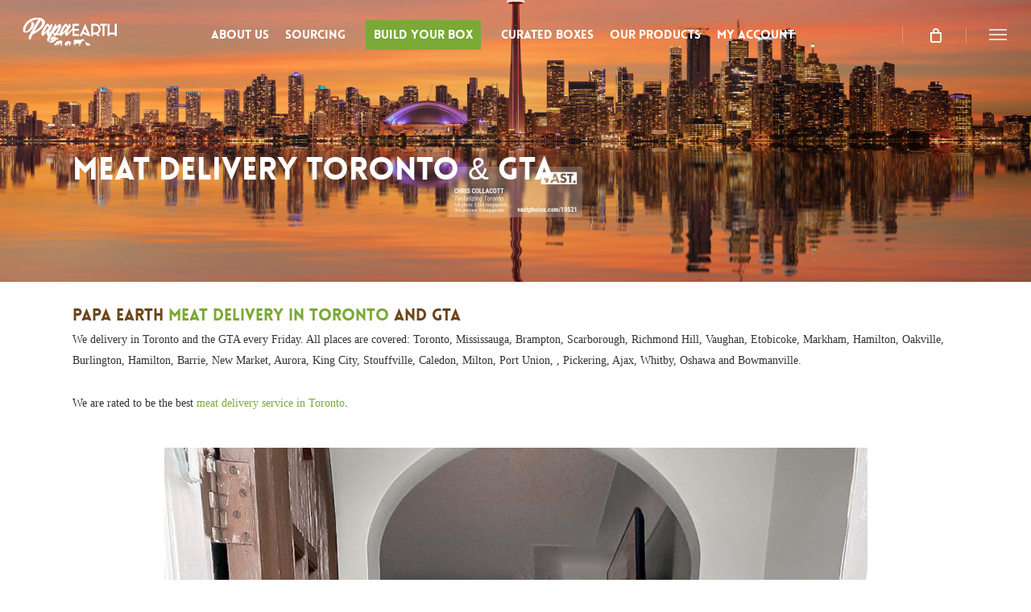

--- FILE ---
content_type: text/html; charset=UTF-8
request_url: https://www.papaearth.ca/meat-delivery-toronto/?ref=13
body_size: 22890
content:
<!doctype html><html lang="en-US" class="no-js"><head><script data-no-optimize="1">var litespeed_docref=sessionStorage.getItem("litespeed_docref");litespeed_docref&&(Object.defineProperty(document,"referrer",{get:function(){return litespeed_docref}}),sessionStorage.removeItem("litespeed_docref"));</script> <meta charset="UTF-8"><meta name="viewport" content="width=device-width, initial-scale=1, maximum-scale=1, user-scalable=0" /><link rel="shortcut icon" href="https://www.papaearth.ca/wp-content/uploads/2019/08/email-logo-100x100.png" /><meta name='robots' content='index, follow, max-image-preview:large, max-snippet:-1, max-video-preview:-1' /><title>Meat Delivery Toronto - Papa Earth Order Meat Online</title><meta name="description" content="Best rated meat delivery service in Toronto. Order true local meat online in Toronto from the best service Papa Earth. Support Local Farmers." /><link rel="canonical" href="https://www.papaearth.ca/meat-delivery-toronto/" /><meta property="og:locale" content="en_US" /><meta property="og:type" content="article" /><meta property="og:title" content="Meat Delivery Toronto - Papa Earth Order Meat Online" /><meta property="og:description" content="Best rated meat delivery service in Toronto. Order true local meat online in Toronto from the best service Papa Earth. Support Local Farmers." /><meta property="og:url" content="https://www.papaearth.ca/meat-delivery-toronto/" /><meta property="og:site_name" content="Papa Earth" /><meta property="article:publisher" content="https://www.facebook.com/PapaEarthMeatsCanada/" /><meta property="article:modified_time" content="2022-09-24T02:31:36+00:00" /><meta property="og:image" content="https://www.papaearth.ca/wp-content/uploads/2021/08/Toronto-Meat-Delivery.jpg" /><meta property="og:image:width" content="1070" /><meta property="og:image:height" content="550" /><meta property="og:image:type" content="image/jpeg" /><meta name="twitter:card" content="summary_large_image" /><meta name="twitter:site" content="@papaearthmeats" /><meta name="twitter:label1" content="Est. reading time" /><meta name="twitter:data1" content="2 minutes" /> <script type="application/ld+json" class="yoast-schema-graph">{"@context":"https://schema.org","@graph":[{"@type":"WebPage","@id":"https://www.papaearth.ca/meat-delivery-toronto/","url":"https://www.papaearth.ca/meat-delivery-toronto/","name":"Meat Delivery Toronto - Papa Earth Order Meat Online","isPartOf":{"@id":"https://www.papaearth.ca/#website"},"primaryImageOfPage":{"@id":"https://www.papaearth.ca/meat-delivery-toronto/#primaryimage"},"image":{"@id":"https://www.papaearth.ca/meat-delivery-toronto/#primaryimage"},"thumbnailUrl":"https://www.papaearth.ca/wp-content/uploads/2021/08/Toronto-Meat-Delivery.jpg","datePublished":"2021-08-23T01:33:21+00:00","dateModified":"2022-09-24T02:31:36+00:00","description":"Best rated meat delivery service in Toronto. Order true local meat online in Toronto from the best service Papa Earth. Support Local Farmers.","breadcrumb":{"@id":"https://www.papaearth.ca/meat-delivery-toronto/#breadcrumb"},"inLanguage":"en-US","potentialAction":[{"@type":"ReadAction","target":["https://www.papaearth.ca/meat-delivery-toronto/"]}]},{"@type":"ImageObject","inLanguage":"en-US","@id":"https://www.papaearth.ca/meat-delivery-toronto/#primaryimage","url":"https://www.papaearth.ca/wp-content/uploads/2021/08/Toronto-Meat-Delivery.jpg","contentUrl":"https://www.papaearth.ca/wp-content/uploads/2021/08/Toronto-Meat-Delivery.jpg","width":1070,"height":550,"caption":"Meat Delivery service in Toronto."},{"@type":"BreadcrumbList","@id":"https://www.papaearth.ca/meat-delivery-toronto/#breadcrumb","itemListElement":[{"@type":"ListItem","position":1,"name":"Home","item":"https://www.papaearth.ca/"},{"@type":"ListItem","position":2,"name":"Meat Delivery Toronto"}]},{"@type":"WebSite","@id":"https://www.papaearth.ca/#website","url":"https://www.papaearth.ca/","name":"Papa Earth","description":"Local Meat Delivery - Grass-fed Beef, Wild Caught Salmon - Best rated meat delivery service in Canada","publisher":{"@id":"https://www.papaearth.ca/#organization"},"potentialAction":[{"@type":"SearchAction","target":{"@type":"EntryPoint","urlTemplate":"https://www.papaearth.ca/?s={search_term_string}"},"query-input":{"@type":"PropertyValueSpecification","valueRequired":true,"valueName":"search_term_string"}}],"inLanguage":"en-US"},{"@type":"Organization","@id":"https://www.papaearth.ca/#organization","name":"Papa Earth Inc.","url":"https://www.papaearth.ca/","logo":{"@type":"ImageObject","inLanguage":"en-US","@id":"https://www.papaearth.ca/#/schema/logo/image/","url":"https://papaearth.ca/wp-content/uploads/2018/11/Papa-Earth-Logo-compact.jpg","contentUrl":"https://papaearth.ca/wp-content/uploads/2018/11/Papa-Earth-Logo-compact.jpg","width":381,"height":380,"caption":"Papa Earth Inc."},"image":{"@id":"https://www.papaearth.ca/#/schema/logo/image/"},"sameAs":["https://www.facebook.com/PapaEarthMeatsCanada/","https://x.com/papaearthmeats","https://www.instagram.com/papaearthmeatscanada/","https://www.youtube.com/channel/UCX8KMBA19lyypX_yi0aYOnw?view_as=subscriber"]}]}</script> <link rel='dns-prefetch' href='//www.dwin1.com' /><link rel='dns-prefetch' href='//fonts.googleapis.com' /><link rel="alternate" type="application/rss+xml" title="Papa Earth &raquo; Feed" href="https://www.papaearth.ca/feed/" /><link rel="alternate" type="application/rss+xml" title="Papa Earth &raquo; Comments Feed" href="https://www.papaearth.ca/comments/feed/" /><style id="litespeed-ccss">ul{box-sizing:border-box}:root{--wp--preset--font-size--normal:16px;--wp--preset--font-size--huge:42px}.aligncenter{clear:both}.screen-reader-text{border:0;clip-path:inset(50%);height:1px;margin:-1px;overflow:hidden;padding:0;position:absolute;width:1px;word-wrap:normal!important}html :where(img[class*=wp-image-]){height:auto;max-width:100%}:root{--wp--preset--aspect-ratio--square:1;--wp--preset--aspect-ratio--4-3:4/3;--wp--preset--aspect-ratio--3-4:3/4;--wp--preset--aspect-ratio--3-2:3/2;--wp--preset--aspect-ratio--2-3:2/3;--wp--preset--aspect-ratio--16-9:16/9;--wp--preset--aspect-ratio--9-16:9/16;--wp--preset--color--black:#000000;--wp--preset--color--cyan-bluish-gray:#abb8c3;--wp--preset--color--white:#ffffff;--wp--preset--color--pale-pink:#f78da7;--wp--preset--color--vivid-red:#cf2e2e;--wp--preset--color--luminous-vivid-orange:#ff6900;--wp--preset--color--luminous-vivid-amber:#fcb900;--wp--preset--color--light-green-cyan:#7bdcb5;--wp--preset--color--vivid-green-cyan:#00d084;--wp--preset--color--pale-cyan-blue:#8ed1fc;--wp--preset--color--vivid-cyan-blue:#0693e3;--wp--preset--color--vivid-purple:#9b51e0;--wp--preset--gradient--vivid-cyan-blue-to-vivid-purple:linear-gradient(135deg,rgba(6,147,227,1) 0%,rgb(155,81,224) 100%);--wp--preset--gradient--light-green-cyan-to-vivid-green-cyan:linear-gradient(135deg,rgb(122,220,180) 0%,rgb(0,208,130) 100%);--wp--preset--gradient--luminous-vivid-amber-to-luminous-vivid-orange:linear-gradient(135deg,rgba(252,185,0,1) 0%,rgba(255,105,0,1) 100%);--wp--preset--gradient--luminous-vivid-orange-to-vivid-red:linear-gradient(135deg,rgba(255,105,0,1) 0%,rgb(207,46,46) 100%);--wp--preset--gradient--very-light-gray-to-cyan-bluish-gray:linear-gradient(135deg,rgb(238,238,238) 0%,rgb(169,184,195) 100%);--wp--preset--gradient--cool-to-warm-spectrum:linear-gradient(135deg,rgb(74,234,220) 0%,rgb(151,120,209) 20%,rgb(207,42,186) 40%,rgb(238,44,130) 60%,rgb(251,105,98) 80%,rgb(254,248,76) 100%);--wp--preset--gradient--blush-light-purple:linear-gradient(135deg,rgb(255,206,236) 0%,rgb(152,150,240) 100%);--wp--preset--gradient--blush-bordeaux:linear-gradient(135deg,rgb(254,205,165) 0%,rgb(254,45,45) 50%,rgb(107,0,62) 100%);--wp--preset--gradient--luminous-dusk:linear-gradient(135deg,rgb(255,203,112) 0%,rgb(199,81,192) 50%,rgb(65,88,208) 100%);--wp--preset--gradient--pale-ocean:linear-gradient(135deg,rgb(255,245,203) 0%,rgb(182,227,212) 50%,rgb(51,167,181) 100%);--wp--preset--gradient--electric-grass:linear-gradient(135deg,rgb(202,248,128) 0%,rgb(113,206,126) 100%);--wp--preset--gradient--midnight:linear-gradient(135deg,rgb(2,3,129) 0%,rgb(40,116,252) 100%);--wp--preset--font-size--small:13px;--wp--preset--font-size--medium:20px;--wp--preset--font-size--large:36px;--wp--preset--font-size--x-large:42px;--wp--preset--spacing--20:0.44rem;--wp--preset--spacing--30:0.67rem;--wp--preset--spacing--40:1rem;--wp--preset--spacing--50:1.5rem;--wp--preset--spacing--60:2.25rem;--wp--preset--spacing--70:3.38rem;--wp--preset--spacing--80:5.06rem;--wp--preset--shadow--natural:6px 6px 9px rgba(0, 0, 0, 0.2);--wp--preset--shadow--deep:12px 12px 50px rgba(0, 0, 0, 0.4);--wp--preset--shadow--sharp:6px 6px 0px rgba(0, 0, 0, 0.2);--wp--preset--shadow--outlined:6px 6px 0px -3px rgba(255, 255, 255, 1), 6px 6px rgba(0, 0, 0, 1);--wp--preset--shadow--crisp:6px 6px 0px rgba(0, 0, 0, 1)}:root{--woocommerce:#720eec;--wc-green:#7ad03a;--wc-red:#a00;--wc-orange:#ffba00;--wc-blue:#2ea2cc;--wc-primary:#720eec;--wc-primary-text:#fcfbfe;--wc-secondary:#e9e6ed;--wc-secondary-text:#515151;--wc-highlight:#958e09;--wc-highligh-text:white;--wc-content-bg:#fff;--wc-subtext:#767676;--wc-form-border-color:rgba(32, 7, 7, 0.8);--wc-form-border-radius:4px;--wc-form-border-width:1px}@media only screen and (max-width:768px){:root{--woocommerce:#720eec;--wc-green:#7ad03a;--wc-red:#a00;--wc-orange:#ffba00;--wc-blue:#2ea2cc;--wc-primary:#720eec;--wc-primary-text:#fcfbfe;--wc-secondary:#e9e6ed;--wc-secondary-text:#515151;--wc-highlight:#958e09;--wc-highligh-text:white;--wc-content-bg:#fff;--wc-subtext:#767676;--wc-form-border-color:rgba(32, 7, 7, 0.8);--wc-form-border-radius:4px;--wc-form-border-width:1px}}:root{--woocommerce:#720eec;--wc-green:#7ad03a;--wc-red:#a00;--wc-orange:#ffba00;--wc-blue:#2ea2cc;--wc-primary:#720eec;--wc-primary-text:#fcfbfe;--wc-secondary:#e9e6ed;--wc-secondary-text:#515151;--wc-highlight:#958e09;--wc-highligh-text:white;--wc-content-bg:#fff;--wc-subtext:#767676;--wc-form-border-color:rgba(32, 7, 7, 0.8);--wc-form-border-radius:4px;--wc-form-border-width:1px}.screen-reader-text{clip:rect(1px,1px,1px,1px);height:1px;overflow:hidden;position:absolute!important;width:1px;word-wrap:normal!important}:root{--affwp-creative-preview-width:10rem;--affwp-card-padding:1.5rem}.screen-reader-text{position:absolute;margin:-1px;padding:0;height:1px;width:1px;overflow:hidden;clip:rect(0 0 0 0);border:0;word-wrap:normal!important}i[class^="icon-"],[class*=" icon-"]{font-family:FontAwesome;font-weight:400;font-style:normal;text-decoration:inherit;-webkit-font-smoothing:antialiased;*margin-right:.3em}[class^="icon-"]:before,[class*=" icon-"]:before{text-decoration:inherit;speak:none}[class^="icon-"],[class*=" icon-"]{display:inline;width:auto;height:auto;line-height:normal;vertical-align:baseline;background-image:none;background-position:0% 0%;background-repeat:repeat;margin-top:0}.col{position:relative;display:block;width:100%}@media (min-width:690px){.col{margin-right:2%}}.col:last-child{margin-right:0}.col.col_last{margin-right:0}html,body,div,span,h1,h2,h3,p,a,img,strong,i,ul,li,form,header,nav{margin:0;padding:0;border:0;font-size:100%;font:inherit;vertical-align:baseline}html{max-width:100%;overflow-y:scroll;overflow-x:hidden}body{max-width:100%;overflow:hidden;background:#fff;font-family:"Open Sans",sans-serif;color:#676767;position:relative}ul{list-style:none}input[type=text]::-ms-clear{display:none}header,nav{display:block}*{-webkit-box-sizing:border-box;-moz-box-sizing:border-box;box-sizing:border-box}:root{--scroll-bar-w:-2px}.container{margin:0 auto;position:relative;max-width:880px}.row{position:relative}.main-content>.row,header .row{margin-left:0;margin-right:0}.row:after,.col:after{content:"";display:block;height:0;clear:both;visibility:hidden}.row{padding-bottom:24px}@media (min-width:690px){.span_3{width:23.5%}.span_6{width:49%}.span_9{width:74.5%}.span_12{width:100%}}body{font-size:14px;-webkit-font-smoothing:antialiased;font-family:"Open Sans";font-weight:400;line-height:26px}body:not(.nectar-no-flex-height){display:flex;flex-direction:column;min-height:100vh}body:not(.nectar-no-flex-height) #ajax-content-wrap{display:flex;flex-direction:column;flex-grow:1}body:not(.nectar-no-flex-height) .container-wrap{flex-grow:1}p{-webkit-font-smoothing:antialiased}.screen-reader-text,.nectar-skip-to-content:not(:focus){border:0;clip:rect(1px,1px,1px,1px);clip-path:inset(50%);height:1px;margin:-1px;overflow:hidden;padding:0;position:absolute!important;width:1px;word-wrap:normal!important}#header-outer .screen-reader-text{height:1px}.aligncenter{display:block;margin:15px auto}.container-wrap{background-color:#f8f8f8;position:relative;z-index:10;margin-top:0;padding-top:40px;padding-bottom:40px}.subheader{color:#6F6F6F;margin-bottom:15px}a{color:#3555ff;text-decoration:none}h1{font-size:54px;line-height:62px;margin-bottom:7px}h2{font-size:34px;line-height:44px;margin-bottom:7px}h3{font-size:22px;line-height:34px;margin-bottom:7px}h1,h2,h3{color:#444;letter-spacing:0;-webkit-font-smoothing:antialiased;font-family:"Open Sans";font-weight:600}strong{font-family:"Open Sans";font-weight:600}p{padding-bottom:27px}.container .row:last-child{padding-bottom:0}ul{margin-left:30px;margin-bottom:30px}li ul{margin-bottom:0}ul li{list-style:disc;list-style-position:outside}#header-outer nav>ul,#slide-out-widget-area ul{margin:0}#header-outer ul li,#slide-out-widget-area ul li{list-style:none}.main-content img{max-width:100%;height:auto}.row .col img{margin-bottom:15px;max-width:100%;height:auto}.row .col img:not([srcset]){width:auto}body[data-bg-header="true"] .container-wrap{padding-top:25px;margin-top:0!important;padding-bottom:40px}#header-space{height:90px;background-color:#fff}#header-outer{width:100%;top:0;left:0;position:fixed;padding:28px 0 0 0;background-color:#fff;z-index:9999;overflow:visible}#header-outer[data-box-shadow="small"]{box-shadow:0 0 3px 0 rgb(0 0 0/.22)}#top #logo{width:auto;max-width:none;line-height:22px;font-size:22px;letter-spacing:-1px;color:#444;font-family:"Open Sans";font-weight:600;align-self:center}#top #logo .starting-logo{position:absolute;top:0;opacity:0;left:0}#top #logo img{text-indent:-9999px;max-width:none;width:auto;margin-bottom:0;display:block}#header-outer[data-transparent-header="true"] #top #logo img.stnd{position:relative}#top{position:relative;z-index:9998;width:100%}#top .container .row{padding-bottom:0}#top nav>ul{overflow:visible;min-height:1px;line-height:1px}#header-outer #top nav>.buttons{right:0;height:100%;overflow:hidden}#top nav ul li{float:right}#top nav>ul>li{float:left}#top nav>ul>li>a{padding:0 10px 0 10px;display:block;color:#676767;font-size:14px;line-height:20px}body #header-outer[data-full-width="true"] #top nav>.buttons{margin-left:0}#top nav>ul>li[class*="button_solid_color"]>a:before,#header-outer.transparent #top nav>ul>li[class*="button_solid_color"]>a:before{display:block;position:absolute;left:0;padding-bottom:10px;-webkit-transform:translateY(-7px);transform:translateY(-7px);width:100%;height:24px;content:" ";z-index:-1}#header-outer:not([data-format="centered-menu-under-logo"]):not([data-format="centered-menu-bottom-bar"]) #top nav>ul>li[class*="button_"]>a:before{-webkit-transform:translateY(-50%);transform:translateY(-50%);top:50%}#header-outer #top nav>ul>li[class*="button_solid_color"]>a{color:#fff!important}#top nav>ul>li[class*="button_solid_color"]>a,body #header-outer.transparent #top nav>ul>li[class*="button_solid_color"]>a{color:#fff!important;opacity:1!important;padding-left:20px;padding-right:20px}#header-outer[data-lhe="default"] #top nav>ul>li[class*="button_solid_color"]>a{padding-left:20px;padding-right:20px}#top nav ul li a{color:#999}.sf-menu{line-height:1;float:left;margin-bottom:30px}.sf-menu ul li{font-weight:400;width:100%}.sub-menu{z-index:3}.sf-menu ul li a{margin:0}.sf-menu,.sf-menu *{list-style:none outside none;margin:0;padding:0;z-index:10}.sf-menu{line-height:1}.sf-menu ul{position:absolute;top:100%;left:0}.sf-menu ul li{font-size:12px;width:100%}.sf-menu .menu-item a{outline:0 none}.sf-menu li{float:left;outline:0 none;line-height:0;font-size:12px;position:relative}.sf-menu a{display:block;position:relative;text-decoration:none}#header-outer .sf-menu li ul li a{font-size:12px;line-height:13px;letter-spacing:0}.sf-menu li ul li a{box-shadow:none}.sf-menu ul li a{border-radius:0 0 0 0;box-shadow:none;text-shadow:none}#top .span_9{position:static}#top nav>ul>li>ul>li,#header-outer[data-format="centered-menu"] #top nav>ul>li>ul>li{opacity:0}#header-outer .widget_shopping_cart{display:block!important}#top .sf-menu li ul li a{background-color:#fff0}.sf-menu>li>ul{opacity:0;display:block;transform:translateY(-9999px);box-shadow:0 6px 28px rgb(0 0 0/.08)}.sf-menu>li ul{padding:20px;width:20em}.sf-menu>li ul a{padding:6px 6px}#header-outer .cart-outer .cart-notification{top:100%}#header-outer .widget_shopping_cart{opacity:0}body:not([data-header-format="left-header"]) #top .sf-menu li ul,#header-outer .cart-notification,#header-outer .widget_shopping_cart_content{background-color:#fff}#header-outer .cart-outer .widget_shopping_cart>.widgettitle{display:none}#header-outer .widget_shopping_cart,#header-outer .cart-notification{box-shadow:0 6px 28px rgb(0 0 0/.08)}#header-outer .sf-menu li ul li a,#header-outer .cart-notification{color:#999}.sf-menu ul li a{border-bottom:0}@media only screen and (min-width:1000px){#header-outer:not([data-format="left-header"]){padding-top:0}#header-outer:not([data-format="left-header"]) #top>.container>.row,#header-outer:not([data-format="left-header"]) #top>.container>.row nav,#header-outer:not([data-format="left-header"]) #top>.container>.row nav>ul,#header-outer:not([data-format="left-header"]) #top>.container>.row nav>ul>li{display:-webkit-flex;display:-ms-flexbox;display:flex}#header-outer:not([data-format="left-header"]) #top .span_9,#header-outer:not([data-format="left-header"]) #top .span_3{display:-webkit-flex;display:-ms-flexbox;display:flex;float:none;width:auto}#header-outer .logo-spacing{line-height:0}#header-outer[data-format="centered-menu"] #top .span_9 nav .sf-menu:not(.buttons){-webkit-justify-content:center;-moz-justify-content:center;-ms-flex-pack:center;-ms-justify-content:center;justify-content:center}#header-outer:not([data-format="left-header"]) #top nav>.buttons{overflow:visible;height:auto}#header-outer:not([data-format="left-header"]) #top nav>ul>li{-webkit-align-items:center;-ms-align-items:center;-ms-flex-align:center;align-items:center}#header-outer:not([data-format="left-header"]) #top nav>ul{float:none;display:inline-block;vertical-align:middle}}@media only screen and (max-width:999px){#top .col.span_9{text-align:right;line-height:0}#top .span_9>.slide-out-widget-area-toggle>div,#header-outer #top #mobile-cart-link i{position:relative;display:block;top:50%;font-size:18px;-webkit-transform:translateY(-50%);transform:translateY(-50%);background-color:#fff0}#top .span_9>.slide-out-widget-area-toggle,#top #mobile-cart-link{position:relative;width:auto;padding:0 7px;top:auto;right:auto;margin-bottom:0;margin-top:0;display:inline-block;vertical-align:middle;line-height:0;height:100%;-webkit-transform:none;transform:none}body[data-slide-out-widget-area-style="slide-out-from-right"] .slide_out_area_close:before{background-color:rgb(0 0 0/.06)}#header-outer[data-cart="true"] #top .span_9>.slide-out-widget-area-toggle,#header-outer[data-cart="true"] #top #mobile-cart-link{padding:0 8px}#header-outer[data-cart="true"] #top .row .span_9>.slide-out-widget-area-toggle,#top .span_9>.slide-out-widget-area-toggle{padding-right:0}#search-outer #search #close a:before{height:28px;width:28px;margin:-14px 0 0-14px}#search-outer #search #close a span{font-size:16px;height:16px;line-height:16px}.ascend #search-outer #search #close a span{top:0}.ascend #search-outer #search #close a{height:20px}#search-outer #search #close a{height:14px}#search-outer #search #close{top:0;right:-5px}#search-outer #search #close a{right:8px;top:9px}}#top nav ul .slide-out-widget-area-toggle a{line-height:20px;height:20px}#top nav .buttons li{line-height:12px;position:relative}#header-outer .cart-menu .cart-icon-wrap i{line-height:18px}#header-outer:not([data-format="left-header"]) .cart-menu .cart-icon-wrap{width:auto;height:20px}#top nav ul .slide-out-widget-area-toggle a{padding:0 0 0 0;width:24px;text-align:center;display:block;background-position:right top;background-repeat:no-repeat;box-sizing:content-box}#top #mobile-cart-link{display:none;text-align:right;z-index:10000}#top .span_9>.slide-out-widget-area-toggle{display:none;z-index:10000}#top #mobile-cart-link i{background-color:#fff0;color:#a9a9a9;line-height:34px;font-size:18px;width:18px}#header-outer #mobile-cart-link .cart-wrap span{border-radius:50%;height:16px;width:16px;text-align:center;line-height:16px;font-size:10px;display:block;visibility:hidden}#header-outer #mobile-cart-link .cart-wrap{position:absolute;top:50%;margin-top:-14px;right:-1px;color:#fff}#header-outer[data-full-width="true"][data-cart="true"] #top nav ul .slide-out-widget-area-toggle{position:relative}#header-outer[data-transparent-header="true"] #logo .dark-version{position:absolute}#search-outer{top:0;left:0;width:100%;height:100%;position:absolute;z-index:10000;overflow:visible;display:none;background-color:#fff}#search-box{position:relative}#search-outer .container{overflow:visible;width:100%}#search-outer #search input[type=text]{width:100%;color:#888;font-size:43px;line-height:43px;position:relative;padding:0;background-color:#fff0;border:0;box-shadow:none;font-family:"Open Sans";font-weight:700;text-transform:uppercase;letter-spacing:1px}#search-outer>#search form{width:92%;float:left}#search-outer #search #close{list-style:none}#search-outer #search #close a{position:absolute;right:0;top:24px;display:block;width:24px;height:17px;line-height:22px;z-index:10}#search-outer #search #close a span:not(.close-line){color:#a0a0a0;font-size:18px;height:20px;line-height:19px;background-color:#fff0}#header-outer .row .col.span_3,#header-outer .row .col.span_9{width:auto}#header-outer .row .col.span_9{float:right}#header-outer[data-full-width="true"] header>.container{width:100%;max-width:100%;padding:0 28px}#page-header-bg .container{z-index:100}#page-header-bg .page-header-bg-image-wrap{position:absolute;top:0;left:0;width:100%;height:100%;background-size:cover;-webkit-background-size:cover}.col{position:relative;float:left}i[class^="icon-"]{display:inline-block;text-align:center;vertical-align:middle}body [class^="icon-"].icon-default-style{line-height:34px;height:34px;width:34px;margin-right:0;font-size:34px;color:#000;font-style:normal;background-color:#fff0}body[data-bg-header="true"] .container-wrap{margin-top:0!important;padding-top:0!important}#page-header-wrap{height:60px;overflow:hidden;position:relative;background-color:#f8f8f8;-webkit-font-smoothing:antialiased}#page-header-bg{width:100%;height:60px;overflow:hidden;color:#fff;display:block!important;-webkit-font-smoothing:antialiased;position:relative;z-index:2}.page-header-bg-image{position:absolute;width:100%;height:100%;top:0;left:0;z-index:9;background-repeat:no-repeat;background-position:top center;background-size:cover}#page-header-bg[data-bg-pos="center"] .page-header-bg-image{background-position:center center}#page-header-bg[data-alignment-v="middle"] .row,#page-header-bg[data-alignment-v="middle"] .container{height:100%}#page-header-bg .span_6{width:100%}#page-header-bg .row{z-index:100;position:relative}html:not(.js) #page-header-bg .row,body #page-header-bg .row{visibility:visible}#page-header-bg h1{font-family:"Open Sans";font-weight:600;font-size:44px;line-height:54px;margin-bottom:8px;display:block;color:#fff;z-index:101}#page-header-bg span{color:#fff}#page-header-bg .subheader{font-size:28px;line-height:1.3;color:#fff!important;font-family:"Open Sans";font-weight:300}#page-header-bg .span_6{top:50%;-webkit-transform:translateY(-50%);transform:translateY(-50%)}#slide-out-widget-area .widget.widget_nav_menu ul ul{margin:0!important;padding:0 0 0 20px}#slide-out-widget-area .widget.widget_nav_menu li{border-bottom:0;padding:0!important}#slide-out-widget-area .widget.widget_nav_menu li a{padding:6px 20px;display:block}#slide-out-widget-area{display:none}.ascend #slide-out-widget-area[class*="slide-out-from-right"]{display:block}#slide-out-widget-area.slide-out-from-right{position:fixed;transform:translate(301px,0);-webkit-transform:translate(301px,0);top:0;right:0;width:300px;height:100%;z-index:10000;padding:33px;overflow:hidden}#slide-out-widget-area-bg{-webkit-backface-visibility:hidden;background-color:rgb(0 0 0/.8);position:fixed;height:1px;width:1px;opacity:0;left:0;top:0;z-index:9996}body[data-full-width-header="true"] .slide_out_area_close{display:none}#top nav ul .slide-out-widget-area-toggle a .lines,#top nav ul .slide-out-widget-area-toggle a .lines:before,#top nav ul .slide-out-widget-area-toggle a .lines:after{background-color:rgb(0 0 0/.4)}body .lines-button{line-height:0;font-size:0}.lines-button{top:9px;position:relative;display:block}.lines{display:block;width:1.4rem;height:3px;background-color:#ecf0f1;position:relative}.lines:before,.lines:after{display:block;width:1.4rem;height:3px;background:#ecf0f1;position:absolute;left:0;content:"";-webkit-transform-origin:.142rem center;transform-origin:.142rem center}.lines:before{top:6px}.lines:after{top:-6px}#header-outer.transparent #top nav ul .slide-out-widget-area-toggle a .lines-button .lines,#header-outer #top nav ul .slide-out-widget-area-toggle a .lines-button .lines{background-color:transparent!important}.slide-out-widget-area-toggle .lines-button:after{background-color:rgb(0 0 0/.4);display:inline-block;width:1.4rem;height:2px;position:absolute;left:0;top:0;content:"";transform:scale(1,1);-webkit-transform:scale(1,1)}.slide-out-widget-area-toggle.mobile-icon .lines-button.x2 .lines:before,.slide-out-widget-area-toggle.mobile-icon .lines-button.x2 .lines:after,.slide-out-widget-area-toggle.mobile-icon .lines-button:after{background-color:#999}body #header-outer .lines-button{top:9px}body.ascend #header-outer[data-has-menu="true"] .lines-button{top:10px}.slide-out-widget-area-toggle.mobile-icon .lines-button:after{top:0!important}.slide-out-widget-area-toggle.mobile-icon .lines{background-color:#fff0}.slide-out-widget-area-toggle.mobile-icon .lines-button:after,.slide-out-widget-area-toggle.mobile-icon .lines:before,.slide-out-widget-area-toggle.mobile-icon .lines:after{height:2px!important;width:22px!important}.lines-button.x2 .lines:before,.lines-button.x2 .lines:after{-webkit-transform-origin:50% 50%;transform-origin:50% 50%}.slide-out-widget-area-toggle a>span{-webkit-transform-origin:center;transform-origin:center;display:block;height:21px}.slide-out-widget-area-toggle.mobile-icon a>span{height:20px}input[type=text]{padding:10px;width:100%;font-size:14px;font-family:inherit;line-height:24px;color:#555;background-color:#f1f1f1;border:none}.icon-salient-x,.icon-salient-cart{font-family:"icomoon"!important;speak:none;font-style:normal;font-weight:400;font-variant:normal;text-transform:none;line-height:1;-webkit-font-smoothing:antialiased}.icon-salient-x:before{content:""}.icon-salient-cart:before{content:""}body .lines,body .lines:before,body .lines:after{height:2px}body .icon-salient-x:before{content:""}body.ascend .icon-salient-cart:before,body .icon-salient-cart:before{content:""}body.ascend #header-outer .cart-contents .cart-wrap span{width:17px;line-height:17px;font-size:10px;font-family:"Open Sans",sans-serif;font-weight:600}#header-outer .cart-menu .cart-icon-wrap .icon-salient-cart{font-size:18px;color:rgb(0 0 0/.48)}body #search-outer #search #close a span{font-size:20px}#header-outer[data-format="centered-menu"] #top .span_9,#header-outer[data-format="centered-menu"] #top .span_9 .sf-menu:not(.buttons){left:0;position:relative;text-align:center;width:100%;z-index:1}#header-outer[data-format="centered-menu"] #top nav>.sf-menu>li{float:none;display:inline-block}#header-outer[data-format="centered-menu"] #top nav>.sf-menu>li ul{text-align:left}#header-outer[data-format="centered-menu"] #top nav>.buttons,#header-outer[data-format="centered-menu"] #top .span_3{z-index:10;position:absolute}#header-outer[data-format="centered-menu"] #top .span_3{left:0}#header-outer[data-format="centered-menu"] .logo-spacing{visibility:hidden;z-index:-100}@media only screen and (max-width:690px){#header-outer[data-format="centered-menu"] .logo-spacing{display:none}}#header-outer[data-format="centered-menu"] .logo-spacing img{margin-bottom:0}#header-outer[data-format="centered-menu"] #top .span_3{position:relative;margin-right:0}#header-outer[data-format="centered-menu"] #top .span_9,#header-outer[data-format="centered-menu"] #top .span_9 .sf-menu:not(.buttons){position:static}#header-outer[data-format="centered-menu"] #top .span_9,#header-outer[data-format="centered-menu"] #top .span_9 nav{-webkit-flex-grow:1;-moz-flex-grow:1;-ms-flex-positive:1;-ms-flex-grow:1;flex-grow:1}#header-outer[data-format="centered-menu"] #top nav>.buttons,#header-outer[data-format="centered-menu"] #top .span_3{height:100%}@media only screen and (max-width:999px){#header-outer[data-format="centered-menu"] #top .span_9{text-align:right;z-index:10000;left:auto}}@media only screen and (min-width:1300px){.container{max-width:1100px}}@media only screen and (min-width:1000px) and (max-width:1300px){#page-header-bg .span_6 .subheader{font-size:24px}#top nav>ul>li>a{padding-left:8px}}@media only screen and (min-width:690px) and (max-width:999px){.span_3,.span_6,.span_9,.span_12{width:100%;margin-left:0}.col{margin-bottom:25px}#header-outer .col{margin-bottom:0;margin-right:0}.container{max-width:600px}#page-header-bg .span_6 h1{font-size:32px;line-height:38px}#page-header-bg .span_6{top:auto!important;float:none}}@media only screen and (max-width:690px){.container{max-width:350px}body #header-outer[data-full-width="true"] header>.container{max-width:100%;padding:0 18px}.col{margin-bottom:25px}#header-outer .col{margin-bottom:0}#page-header-bg .span_6{margin-bottom:15px}#page-header-bg .span_6 h1{font-size:24px;line-height:30px;margin-bottom:4px}#page-header-bg .span_6{top:auto!important;float:none}#header-outer[data-full-width="true"] header>.container{padding:0}}@media only screen and (min-width:1px) and (max-width:999px){#page-header-bg .span_6{display:block!important}#header-outer[data-transparent-header="true"][data-permanent-transparent="false"] #logo .dark-version,#header-outer #top #logo img{margin-top:0!important}#header-outer[data-has-menu="true"][data-mobile-fixed="1"] #top .span_3,#header-outer[data-has-menu="true"] #top .span_3{text-align:left}#header-outer[data-mobile-fixed="1"]{position:fixed!important}body #header-outer[data-transparent-header="true"][data-remove-border="true"],body #header-outer[data-transparent-header="true"][data-remove-border="true"].transparent{border:none}.container-wrap{z-index:11}body #top #logo img,#header-outer[data-permanent-transparent="false"] #logo .dark-version{height:24px;margin-top:-3px;top:3px;position:relative}#header-outer[data-transparent-header="true"][data-permanent-transparent="false"] #logo .dark-version,#header-outer #top #logo img{top:0}#header-outer[data-permanent-transparent="false"] #logo .dark-version{position:absolute}body:not(.material) #header-outer[data-mobile-fixed="1"] #logo .starting-logo,body:not(.material) #header-outer[data-mobile-fixed="1"] #logo .dark-version{top:6px}body #header-outer{margin-bottom:0;padding:12px 0}body #header-outer{position:relative}#slide-out-widget-area{top:0!important}#header-outer #logo{top:0;left:0}#header-space{display:none}#header-space[data-header-mobile-fixed="1"]{display:block!important}#top #mobile-cart-link,#top .span_9>.slide-out-widget-area-toggle{display:inline-block}#top .col.span_3{left:0;top:0;z-index:100;width:100%}#top .col.span_3,#header-outer[data-format="centered-menu"] #top .span_3{position:relative}#header-outer #top .col.span_3{line-height:0}#header-outer #top .col.span_3 #logo{vertical-align:middle}#top .col.span_9{margin-left:0;margin-bottom:0;width:100%!important;float:none;z-index:100;position:static}#header-outer[data-format="centered-menu"] #top .span_9{position:static}#top .col.span_9{min-height:0;width:auto!important;position:absolute!important;right:0;top:0;z-index:2000;height:100%}body[data-slide-out-widget-area="true"] #top #logo,body:not(.single-post) #page-header-bg:not(.fullscreen-header) .span_6{-webkit-transform:none!important;transform:none!important}body[data-slide-out-widget-area="true"] #top .span_3{text-align:center}#header-outer .slide-out-widget-area-toggle .lines-button,#header-outer .slide-out-widget-area-toggle .lines,#header-outer .slide-out-widget-area-toggle .lines:before,#header-outer .slide-out-widget-area-toggle .lines:after{width:22px}#header-outer .slide-out-widget-area-toggle.mobile-icon .lines:after{top:-6px}body #header-outer .slide-out-widget-area-toggle.mobile-icon .lines:before{top:6px}body[data-slide-out-widget-area="true"] #top #logo,#header-outer[data-mobile-fixed="1"] #top #logo{display:inline-block}body[data-slide-out-widget-area="true"] #top .col.span_3{width:100%}body #slide-out-widget-area:not(.slide-out-from-right-hover) .slide_out_area_close{display:block}#slide-out-widget-area .widget_nav_menu{overflow-y:hidden;overflow-x:hidden}#header-outer #top nav>ul{width:auto;padding:15px 0 25px 0;margin:0 auto 0 auto;z-index:100000;position:relative}#header-outer #top nav>ul>li>ul>li{opacity:1;transform:none}#top nav>ul li{display:block;width:auto;margin-left:0}#top nav>ul ul{position:relative;width:auto;top:0;left:0;padding:0;opacity:1;visibility:visible;box-shadow:0 0 0#fff;-webkit-box-shadow:0 0 0#fff;background-color:#fff0;float:none}#top nav>ul ul li{padding-left:20px}#header-outer #top nav{display:none!important}.main-content>div{padding-bottom:0}body #page-header-bg:not(.fullscreen-header) .row,body:not(.single-post) #page-header-bg:not(.fullscreen-header) .span_6{top:0!important}body:not(.single-post) #page-header-bg:not(.fullscreen-header){padding-top:10%;padding-bottom:10%}body:not(.single-post) #page-header-bg:not(.fullscreen-header) .span_6{min-height:40px}body:not(.single-post) #page-header-bg:not(.fullscreen-header) .span_6{position:relative!important}#top,#page-header-wrap,#header-outer:not([data-permanent-transparent="1"]),body:not(.single-post) #page-header-bg:not(.fullscreen-header){height:auto!important}.cart-outer{display:none}#page-header-wrap{margin-top:0;overflow:visible}#page-header-bg .span_6{opacity:1!important}#page-header-bg[data-parallax="0"]{margin-top:-1px}}@media only screen and (max-width:321px){.container{max-width:300px}}@media only screen and (min-width:480px) and (max-width:690px){body .container{max-width:420px}}@media screen and (max-width:782px){body{position:static}}body[data-smooth-scrolling="0"] #header-outer .cart-menu{padding-right:0}body[data-smooth-scrolling="0"] #header-outer .widget_shopping_cart{right:0}#header-outer .cart-menu-wrap{top:0;height:100%}html:not(.js) #header-outer .cart-menu-wrap{visibility:visible}#header-outer .cart-menu{z-index:10000;right:0;top:0}#header-outer .cart-menu .cart-icon-wrap{margin-left:0;height:24px;line-height:18px;position:relative}#header-outer .cart-menu .cart-icon-wrap i{background-color:#fff0;border-radius:0;line-height:18px;height:21px;position:absolute;top:2px;left:0;width:22px;color:rgb(0 0 0/.4)}#header-outer .cart-menu .cart-contents{padding-left:0;position:relative}#header-outer .widget_shopping_cart,#header-outer .cart-notification{display:none;position:absolute;right:16px;z-index:100000}body[data-smooth-scrolling="0"] #header-outer .widget_shopping_cart,body[data-smooth-scrolling="0"] #header-outer .cart-notification{right:0}.cart-outer .cart-notification{width:240px;display:none;margin-top:0;line-height:20px}#header-outer .cart-outer .cart-notification{padding:20px;font-size:12px}#header-outer .cart-notification .item-name:before{content:"\""}#header-outer .cart-notification .item-name:after{content:"\""}#header-outer a.cart-contents .cart-wrap span{border-radius:99px;color:#FFF;display:inline-block;font-size:11px;font-weight:400;line-height:17px;right:7px;margin-left:4px;text-align:center;width:17px;height:17px}#header-outer .cart-wrap{position:relative;right:-7px;top:-7px;font-size:12px;margin-right:0;z-index:10;float:right}.ascend .container-wrap,#page-header-wrap{background-color:#f6f6f6}.ascend #header-outer .cart-menu .cart-icon-wrap .icon-salient-cart{left:0}.ascend .icon-salient-cart:before{content:""}.ascend #header-outer a.cart-contents .cart-wrap span:before{display:none}body:not([data-header-format="left-header"]).ascend #header-outer .cart-menu .cart-contents{display:block}body:not([data-header-format="left-header"]).ascend #header-outer[data-full-width="true"] .cart-menu .cart-contents{display:block;padding-right:29px;padding-left:29px}.ascend #header-outer .cart-wrap{top:-7px}.ascend #header-outer .cart-menu-wrap{right:0}#header-outer .cart-wrap{font-size:11px}.ascend #header-outer[data-full-width="true"] #top nav ul .slide-out-widget-area-toggle{padding-top:0;padding-bottom:0}.ascend #header-outer[data-full-width="true"][data-cart="true"] #top nav ul .slide-out-widget-area-toggle{position:relative}.ascend #header-outer[data-full-width="true"] #top nav ul .slide-out-widget-area-toggle a{padding-left:28px;padding-right:28px}.ascend[data-header-search="false"][data-user-account-button="false"]:not([data-header-format="default"]) #header-outer[data-full-width="true"]:not([data-format="left-header"]) .nectar-woo-cart{margin-left:22px}body.ascend #header-outer[data-full-width="true"]:not([data-format="left-header"]) #top nav>.buttons{margin-right:-28px}@media only screen and (min-width:1001px){.ascend #header-outer.transparent[data-transparent-header="true"][data-full-width="true"][data-remove-border="true"] #top nav ul .slide-out-widget-area-toggle a:after,.ascend #header-outer.transparent[data-transparent-header="true"][data-full-width="true"][data-remove-border="true"] .cart-contents:after{border-left:1px solid rgb(255 255 255/.25);display:inline-block;content:"";width:11px;height:20px;position:absolute;left:-1px;opacity:1;top:50%;margin-top:-10px}.ascend #header-outer[data-transparent-header="true"][data-full-width="true"][data-remove-border="true"] #top nav ul .slide-out-widget-area-toggle a:after,.ascend #header-outer[data-transparent-header="true"][data-full-width="true"][data-remove-border="true"] .cart-contents:after{height:100%;color:#000;top:0;border-left:1px solid rgb(0 0 0/.07);display:inline-block;content:"";width:11px;position:absolute;left:-1px}}.ascend #header-outer.transparent[data-transparent-header="true"][data-full-width="true"] #top nav ul .slide-out-widget-area-toggle a,.ascend #header-outer.transparent[data-transparent-header="true"][data-full-width="true"] #top .nectar-woo-cart .cart-contents{border-left:1px solid rgb(255 255 255/.25)}.ascend #header-outer[data-full-width="true"] #top nav ul .slide-out-widget-area-toggle a{border-left:1px solid rgb(0 0 0/.07)}body:not([data-header-format="left-header"]).ascend #header-outer[data-full-width="true"] .nectar-woo-cart .cart-contents{border-left:1px solid rgb(0 0 0/.07)}@media only screen and (min-width:1000px){.ascend #header-outer[data-transparent-header="true"][data-full-width="true"][data-remove-border="true"] #top nav ul .slide-out-widget-area-toggle a,.ascend #header-outer[data-transparent-header="true"][data-full-width="true"][data-remove-border="true"] .nectar-woo-cart .cart-contents{border:none}}@media only screen and (min-width:1000px){.ascend:not([data-header-format="left-header"]) #header-outer[data-full-width="true"] #top .nectar-woo-cart>div,.ascend #header-outer[data-full-width="true"] #top .slide-out-widget-area-toggle>div,.ascend:not([data-header-format="left-header"]) #header-outer[data-full-width="true"] #top .nectar-woo-cart>div .cart-menu,.ascend:not([data-header-format="left-header"]) #header-outer[data-full-width="true"] #top .nectar-woo-cart>div .cart-contents,.ascend #header-outer[data-full-width="true"] #top .slide-out-widget-area-toggle>div a{height:100%;display:-webkit-flex;display:-ms-flexbox;display:flex;align-items:center}}.ascend:not([data-header-format="left-header"]) #header-outer[data-full-width="true"] #top .nectar-woo-cart>div .cart-menu{padding:0}.ascend #header-outer[data-full-width="true"] #top nav ul .nectar-woo-cart>div,.ascend #header-outer[data-full-width="true"] #top nav ul .slide-out-widget-area-toggle>div{padding-left:0}.ascend #header-outer a.cart-contents .cart-wrap span{border-radius:99px;font:bold 11px/16px Arial;padding:0 1px;visibility:hidden}body.ascend #header-outer .nectar-woo-cart .cart-contents{background-color:#fff0}#header-outer .nectar-woo-cart .cart-menu-wrap,.ascend #header-outer .cart-menu .cart-contents{position:static}body.ascend #top #mobile-cart-link i{line-height:20px;height:20px;top:0}body.ascend #search-outer{background-color:rgb(255 255 255/.97);height:100vh;position:fixed;-webkit-transform:scale(1,0);transform:scale(1,0);padding:0;z-index:10100;top:0}#search-box{top:50%;left:0;width:100%;-webkit-transform:translateY(-50%);transform:translateY(-50%);position:absolute}body.ascend #search-outer .container{height:auto!important;float:none;width:100%;padding:0 40px;position:static}body.ascend #search-outer #search input[type="text"]{color:#000;height:auto;font-size:80px;text-align:center}body.ascend #search-outer>#search form{width:100%;float:none}#search-outer>#search form,#search-outer #search .span_12 span{opacity:0;position:relative}#search-outer #search #close{position:absolute;top:30px;right:30px}.ascend #search-outer #search #close a span:not(.close-line){font-size:22px}body.ascend #search-outer #search #close a{right:0;top:0}#search-outer #search .span_12 span{text-align:center;display:block;color:rgb(0 0 0/.4);margin-top:15px}body.ascend #search-outer #search #close a span{color:#000}@media only screen and (max-width:1000px){#search-box{-webkit-transform:none;transform:none;top:20%}body.ascend #search-outer #search input[type="text"]{font-size:40px}}@media only screen and (max-width:690px){body.ascend #search-outer #search input[type="text"]{font-size:28px}}.container:before,.container:after,.row:before,.row:after{content:" ";display:table}.container:after,.row:after{clear:both}body a,body [class^="icon-"].icon-default-style{color:#7aa935}[class*=" icon-"],#slide-out-widget-area{background-color:#7aa935}#header-outer a.cart-contents .cart-wrap span,#header-outer #mobile-cart-link .cart-wrap span,#top nav>ul>.button_solid_color>a:before,#header-outer.transparent #top nav>ul>.button_solid_color>a:before{background-color:#7aa935!important}#header-outer a.cart-contents span:before{border-color:#fff0 #7aa935!important}body,.container-wrap,.ascend .container-wrap,#page-header-wrap{background-color:#fff}body #header-outer,body #search-outer,body.ascend #search-outer,#header-space{background-color:#fff}body #header-outer{background-color:rgba(255,255,255,100)}#header-outer #top nav>ul>li>a,#header-outer #top .span_9>.slide-out-widget-area-toggle i,#header-outer #top #mobile-cart-link i,#header-outer .cart-menu .cart-icon-wrap .icon-salient-cart,#search-outer #search input[type="text"],#search-outer #search #close a span,body.ascend #search-outer #search #close a span,body.ascend #search-outer #search input[type="text"]{color:#888888!important}#header-outer #top .slide-out-widget-area-toggle a .lines:after,#header-outer #top .slide-out-widget-area-toggle a .lines:before,#header-outer #top .slide-out-widget-area-toggle a .lines-button:after{background-color:#888}body:not([data-header-format="left-header"]) #top .sf-menu li ul,#header-outer .widget_shopping_cart_content{background-color:#1F1F1F}#top .sf-menu li ul li a,.cart-outer .cart-notification,#header-outer:not([data-format="left-header"]) #top nav>ul>li:not(.megamenu) ul a,#header-outer .cart-notification .item-name{color:#CCCCCC!important}.ascend #header-outer[data-transparent-header="true"][data-full-width="true"][data-remove-border="true"] #top nav ul .slide-out-widget-area-toggle a:after,.ascend #header-outer[data-transparent-header="true"][data-full-width="true"][data-remove-border="true"] .cart-contents:after{border-color:#eee}body:not([data-header-format="left-header"]) #header-outer .sf-menu li ul,#header-outer .widget_shopping_cart_content{background-color:rgba(31,31,31,100)!important}#slide-out-widget-area:not(.fullscreen-alt):not(.fullscreen){background-color:#7aa935}body #slide-out-widget-area,body #slide-out-widget-area a,body #slide-out-widget-area .slide_out_area_close .icon-default-style[class^="icon-"]{color:#eefbfa}body #slide-out-widget-area-bg{background-color:rgb(0 0 0/.8)}@media only screen and (min-width:1000px){#header-outer #logo,#header-outer .logo-spacing{margin-top:5px;margin-bottom:5px;position:relative}}#header-outer #logo img,#header-outer .logo-spacing img{height:75px}#top nav>ul>li[class*="button_solid_color"]>a,body #header-outer.transparent #top nav>ul>li[class*="button_solid_color"]>a{margin-left:15px;margin-right:15px}#header-outer[data-lhe="default"] #top nav>ul>li>a{padding-left:15px;padding-right:15px}#top nav>ul>li>ul>li,#header-outer[data-format="centered-menu"] #top nav>ul>li>ul>li{-webkit-transform:translate3d(0,13px,0);transform:translate3d(0,13px,0)}#header-space{height:85px}@media only screen and (max-width:999px){#header-space{height:74px}}@media only screen and (max-width:999px){body #top #logo img,#header-outer[data-permanent-transparent="false"] #logo .dark-version{height:50px!important}}@media only screen and (min-width:1000px) and (max-width:1100px){#header-outer:not([data-format="centered-menu-bottom-bar"]) #top .span_9{flex-direction:row-reverse}#header-outer #top .span_9 nav .sf-menu:not(.buttons)>li{visibility:hidden;margin:0}#header-outer #top .span_9 nav .sf-menu:not(.buttons)>li:not(:nth-child(1)){position:absolute}#header-outer[data-format="centered-menu"] #top nav>.buttons{position:relative}body[data-cart="true"] #header-outer:not([data-format="left-header"]):not([data-format="centered-menu-bottom-bar"]) #top nav>.buttons{margin-right:19px}#top nav ul .slide-out-widget-area-toggle{display:none!important}#header-outer[data-format="centered-menu"] #top .span_9 nav .sf-menu{-webkit-justify-content:flex-end;-moz-justify-content:flex-end;-ms-flex-pack:flex-end;-ms-justify-content:flex-end;justify-content:flex-end}#header-outer:not([data-format="centered-menu-bottom-bar"]) #top .span_9>.slide-out-widget-area-toggle{display:-webkit-flex;display:flex!important;-webkit-align-items:center;align-items:center}#header-outer[data-has-menu="true"] #top .span_3{text-align:left;left:0;width:auto;float:left}.cart-outer{display:block}body:not(.mobile) #header-outer.transparent>#top .span_9>.slide-out-widget-area-toggle .lines-button:after,body:not(.mobile) #header-outer.transparent>#top .span_9>.slide-out-widget-area-toggle .lines:before,body:not(.mobile) #header-outer.transparent>#top .span_9>.slide-out-widget-area-toggle .lines:after{background-color:#ffffff!important;opacity:.75}}@media only screen and (min-width:1000px){body.ascend #search-outer #search #search-box input[type="text"]{font-size:48px;line-height:1}}body.ascend #header-outer[data-transparent-header="true"].transparent{box-shadow:none}body #header-outer[data-transparent-header="true"].transparent{background-color:transparent!important;-webkit-box-shadow:none;box-shadow:none;border-bottom:1px solid rgb(255 255 255/.25)}body #header-outer[data-transparent-header="true"].transparent nav>ul>li>a{margin-bottom:-1px}#header-outer[data-transparent-header="true"].transparent #logo img,#header-outer[data-transparent-header="true"] #logo .starting-logo{opacity:0;-ms-filter:"alpha(opacity=0)"}#header-outer[data-transparent-header="true"].transparent #logo .starting-logo{opacity:1;-ms-filter:"alpha(opacity=100)"}body #header-outer[data-transparent-header="true"][data-remove-border="true"],#header-outer[data-transparent-header="true"][data-full-width="true"][data-remove-border="true"] .cart-menu,.ascend #header-outer.transparent[data-transparent-header="true"][data-full-width="true"][data-remove-border="true"] #top .nectar-woo-cart .cart-contents{border:none!important}#header-outer[data-transparent-header="true"].transparent>header #logo img.dark-version{opacity:0!important}#header-outer.transparent #top #logo{color:#fff}#header-outer.transparent[data-permanent-transparent="false"] #top .slide-out-widget-area-toggle.mobile-icon i:before,#header-outer.transparent[data-permanent-transparent="false"] #top .slide-out-widget-area-toggle.mobile-icon i:after{background-color:#ffffff!important}#header-outer.transparent #top nav>ul>li>a,#header-outer.transparent #top nav>.sf-menu>li>a,#header-outer.transparent .cart-menu .cart-icon-wrap .icon-salient-cart{color:#ffffff!important;opacity:.75;will-change:opacity,color}#header-outer.transparent[data-permanent-transparent="false"]:not(.dark-slide) #top #mobile-cart-link i{opacity:1;color:#ffffff!important}#header-outer.transparent>#top nav ul .slide-out-widget-area-toggle a .lines,#header-outer.transparent>#top nav ul .slide-out-widget-area-toggle a .lines:before,#header-outer.transparent>#top nav ul .slide-out-widget-area-toggle a .lines:after,#header-outer.transparent>#top nav ul .slide-out-widget-area-toggle .lines-button:after{background-color:#ffffff!important}#header-outer.transparent #top nav ul .slide-out-widget-area-toggle a .lines,#header-outer.transparent:not(.side-widget-open) #top nav ul .slide-out-widget-area-toggle a .lines-button:after{opacity:.75}@media only screen and (min-width:1000px){.container{max-width:1425px;width:100%;margin:0 auto;padding:0 90px}#search-outer #search #close a{right:90px}}@media only screen and (min-width:1000px){.container{max-width:1425px}}body{font-family:Open Sans}strong{font-family:Open Sans;font-weight:600}@media only screen and (max-width:1300px) and (min-width:1000px){body{font-size:14px;line-height:26px}}@media only screen and (max-width:999px) and (min-width:690px){body{font-size:14px;line-height:26px}}@media only screen and (max-width:690px){body{font-size:14px;line-height:26px}}#top nav>ul>li>a{font-family:Lovelo,sans-serif;font-size:16px;line-height:17px}#top nav>ul>li[class*="button_solid_color"]>a:before,#header-outer.transparent #top nav>ul>li[class*="button_solid_color"]>a:before{height:27px}body h3{font-family:Lovelo,sans-serif;font-size:34px;line-height:28px}@media only screen and (max-width:1300px) and (min-width:1000px){body h3{font-size:28.9px;line-height:23.8px}}@media only screen and (max-width:999px) and (min-width:690px){body h3{font-size:27.2px;line-height:22.4px}}@media only screen and (max-width:690px){body h3{font-size:27.2px;line-height:22.4px}}body #page-header-bg h1{font-family:Lovelo,sans-serif;font-size:46px;line-height:50px;font-weight:700}@media only screen and (min-width:1000px) and (max-width:1300px){#page-header-bg .span_6 h1{font-size:39.1px;line-height:42.5px}}@media only screen and (min-width:1300px) and (max-width:1500px){#page-header-bg .span_6 h1{font-size:41.4px;line-height:45px}}body #page-header-bg .span_6 span.subheader{font-size:24px;line-height:24px}@media only screen and (min-width:1000px) and (max-width:1300px){body #page-header-bg:not(.fullscreen-header) .span_6 span.subheader{font-size:21.6px;line-height:21.6px}}@media only screen and (min-width:690px) and (max-width:999px){#page-header-bg .span_6 span.subheader{font-size:20px!important;line-height:1.6!important}}@media only screen and (max-width:690px){#page-header-bg .span_6 span.subheader{font-size:16px!important;line-height:1.6!important}}@media only screen and (max-width:999px){body #header-space[data-header-mobile-fixed="1"]{display:none}}@media only screen and (min-width:1000px){#header-space{display:none}#page-header-bg,#page-header-wrap{margin-top:0!important}body #page-header-bg,body #page-header-wrap{height:85px}body #search-outer{z-index:100000}}@media only screen and (min-width:1000px){#page-header-bg[data-alignment-v="middle"] .span_6 .inner-wrap{padding-top:80px}}@media only screen and (max-width:999px){#page-header-bg[data-alignment-v="middle"]:not(.fullscreen-header) .span_6 .inner-wrap{padding-top:75px}}.screen-reader-text,.nectar-skip-to-content:not(:focus){border:0;clip:rect(1px,1px,1px,1px);clip-path:inset(50%);height:1px;margin:-1px;overflow:hidden;padding:0;position:absolute!important;width:1px;word-wrap:normal!important}#slide-out-widget-area{background-color:#6b461b!important}#header-outer.transparent header#top nav>ul>li>a,#header-outer.transparent .cart-menu .cart-icon-wrap .icon-salient-cart{opacity:1!important}@media only screen and (max-width:1000px){#page-header-bg .span_6 h1{font-size:34px!important;line-height:40px!important}}@media only screen and (max-width:690px){#page-header-bg .span_6 h1{font-size:34px!important;line-height:40px!important}}body{position:relative;color:#333;-webkit-font-smoothing:antialiased;-moz-osx-font-smoothing:grayscale}h1,h2,h3{font-weight:normal!important}p:last-child{margin-bottom:0;padding-bottom:0}.container-wrap{padding-bottom:0!important}.main-content{padding-bottom:60px!important}#slide-out-widget-area .widget.widget_nav_menu li a{padding:6px 0;font-family:"Lovelo",sans-serif;font-size:24px;line-height:27px;font-weight:400}.cta-btn a{padding-top:10px!important;padding-bottom:10px!important}#slide-out-widget-area .cta-btn a{background-color:#7aa935!important;text-align:center!important}body h3 strong{font-family:"Lovelo",sans-serif;font-size:18px;font-weight:400;line-height:1.7}body h3 strong{font-size:20px;line-height:22px;color:#6b461b}input[type="text"]{-webkit-appearance:none!important;border-radius:0!important}header#top #mobile-cart-link{position:absolute;right:47px;top:-11px}#page-header-bg .subheader{font-weight:400}header#top nav>ul>li>a{font-size:17px!important}@media only screen and (max-width:575px){#page-header-bg[data-bg-pos=center] .page-header-bg-image{background-position:bottom}}@media only screen and (max-width:1000px){#page-header-bg[data-alignment-v="middle"]:not(.fullscreen-header) .span_6 .inner-wrap{padding:80px 0!important}#page-header-bg .col{margin-bottom:0!important}body:not(.single-post) #page-header-bg:not(.fullscreen-header){padding:0!important}header#top #logo .starting-logo{opacity:0!important}#header-outer.transparent[data-permanent-transparent="false"]:not(.dark-slide) #top #mobile-cart-link i{color:#888888!important}#header-outer.transparent[data-permanent-transparent="false"] #top .slide-out-widget-area-toggle.mobile-icon i:before,#header-outer.transparent[data-permanent-transparent="false"] #top .slide-out-widget-area-toggle.mobile-icon i:after{background-color:#888888!important}#header-outer[data-transparent-header="true"].transparent>header #logo img.dark-version{opacity:1!important}#top{height:60px!important}body #header-outer{padding:0!important}#header-outer[data-transparent-header="true"] #top #logo img.stnd,#header-outer[data-transparent-header="true"].transparent #logo .starting-logo,body header#top #logo img{height:50px!important}}body{overflow-x:hidden!important}@media only screen and (max-width:1550px){header#top #logo img{height:64px!important;padding-top:5px}#header-outer[data-lhe="default"] header#top nav>ul>li>a{padding-right:5px!important;padding-left:5px!important}}@media only screen and (max-width:1366px){header#top nav>ul>li>a{font-size:15px!important}#header-outer[data-lhe="default"] header#top nav>ul>li>a{padding-right:10px!important;padding-left:10px!important;font-size:15px!important}}@media only screen and (max-width:1000px){header#top #logo img{padding-top:0}body:not(.material) header#top .col.span_9{min-height:60px!important;line-height:37px!important}header#top .span_9>.slide-out-widget-area-toggle{margin-top:-2px}body[data-is="minimal"] header#top #mobile-cart-link i{line-height:39px!important}body header#top #logo img,#header-outer[data-permanent-transparent="false"] #logo .dark-version{margin-top:-10px}body[data-slide-out-widget-area="true"] header#top #logo,#header-outer[data-mobile-fixed="1"] header#top #logo{position:absolute;left:0!important;top:4px!important}#page-header-bg .row{top:auto!important}}@media only screen and (max-width:690px){#page-header-wrap,#page-header-bg{height:auto!important}#page-header-bg[data-alignment-v="middle"]:not(.fullscreen-header) .span_6 .inner-wrap{padding:40px 0!important}}#top .sf-menu li ul li a{padding:15px}.sf-menu>li ul{padding:0}body #header-outer{background-color:rgba(255,255,255,100)}.col{position:relative;display:block;float:left;width:100%}@media (min-width:690px){.col{margin-right:2%}}@media (min-width:1000px){.span_3{width:23.5%}.span_6{width:49%}.span_9{width:74.5%}.span_12{width:100%}}@media only screen and (min-width:690px) and (max-width:999px){.col_last{margin-right:0!important;margin-left:0!important}.col:last-child{margin-right:0!important;margin-left:0!important}}@media only screen and (max-width:690px){.col_last{margin-right:0!important;margin-left:0!important}.col:last-child{margin-right:0!important;margin-left:0!important}}.screen-reader-text{clip:rect(1px,1px,1px,1px);word-wrap:normal!important;border:0;clip-path:inset(50%);height:1px;margin:-1px;overflow:hidden;overflow-wrap:normal!important;padding:0;position:absolute!important;width:1px}#header-outer .widget_shopping_cart h2.widgettitle{margin-bottom:0}#header-outer .cart-notification{padding:14px 20px}#header-outer .cart-notification .item-name{color:#fff;font-family:"Open Sans";font-weight:600}.widget_shopping_cart_content:before{z-index:-10;position:absolute;top:0;left:0;width:100%;height:100%;content:"";opacity:0}#slide-out-widget-area .inner>div{margin-bottom:25px}#slide-out-widget-area .inner>div:first-of-type{margin-top:-7px}#slide-out-widget-area .inner{width:100%;height:100%}#slide-out-widget-area a,#slide-out-widget-area{color:#fff}body #slide-out-widget-area .slide_out_area_close .icon-default-style[class^="icon-"]{-webkit-backface-visibility:hidden;font-size:18px;height:34px;left:-2px;line-height:32px;max-width:none;width:34px}body #slide-out-widget-area .slide_out_area_close .icon-default-style{color:#fff}body #slide-out-widget-area .slide_out_area_close .icon-default-style[class^="icon-"]{font-size:24px!important}@media only screen and (min-width:1px) and (max-width:999px){body #slide-out-widget-area .slide_out_area_close{position:absolute;right:22px;top:22px;z-index:100}}</style><link rel="preload" data-asynced="1" data-optimized="2" as="style" onload="this.onload=null;this.rel='stylesheet'" href="https://www.papaearth.ca/wp-content/litespeed/ucss/045d2afac61d26fe02449e09f7179beb.css?ver=cc231" /><script type="litespeed/javascript">!function(a){"use strict";var b=function(b,c,d){function e(a){return h.body?a():void setTimeout(function(){e(a)})}function f(){i.addEventListener&&i.removeEventListener("load",f),i.media=d||"all"}var g,h=a.document,i=h.createElement("link");if(c)g=c;else{var j=(h.body||h.getElementsByTagName("head")[0]).childNodes;g=j[j.length-1]}var k=h.styleSheets;i.rel="stylesheet",i.href=b,i.media="only x",e(function(){g.parentNode.insertBefore(i,c?g:g.nextSibling)});var l=function(a){for(var b=i.href,c=k.length;c--;)if(k[c].href===b)return a();setTimeout(function(){l(a)})};return i.addEventListener&&i.addEventListener("load",f),i.onloadcssdefined=l,l(f),i};"undefined"!=typeof exports?exports.loadCSS=b:a.loadCSS=b}("undefined"!=typeof global?global:this);!function(a){if(a.loadCSS){var b=loadCSS.relpreload={};if(b.support=function(){try{return a.document.createElement("link").relList.supports("preload")}catch(b){return!1}},b.poly=function(){for(var b=a.document.getElementsByTagName("link"),c=0;c<b.length;c++){var d=b[c];"preload"===d.rel&&"style"===d.getAttribute("as")&&(a.loadCSS(d.href,d,d.getAttribute("media")),d.rel=null)}},!b.support()){b.poly();var c=a.setInterval(b.poly,300);a.addEventListener&&a.addEventListener("load",function(){b.poly(),a.clearInterval(c)}),a.attachEvent&&a.attachEvent("onload",function(){a.clearInterval(c)})}}}(this);</script> <style id='dynamic-css-inline-css' type='text/css'>.no-rgba #header-space{display:none;}@media only screen and (max-width:999px){body #header-space[data-header-mobile-fixed="1"]{display:none;}#header-outer[data-mobile-fixed="false"]{position:absolute;}}@media only screen and (max-width:999px){body:not(.nectar-no-flex-height) #header-space[data-secondary-header-display="full"]:not([data-header-mobile-fixed="false"]){display:block!important;margin-bottom:-76px;}#header-space[data-secondary-header-display="full"][data-header-mobile-fixed="false"]{display:none;}}@media only screen and (min-width:1000px){#header-space{display:none;}.nectar-slider-wrap.first-section,.parallax_slider_outer.first-section,.full-width-content.first-section,.parallax_slider_outer.first-section .swiper-slide .content,.nectar-slider-wrap.first-section .swiper-slide .content,#page-header-bg,.nder-page-header,#page-header-wrap,.full-width-section.first-section{margin-top:0!important;}body #page-header-bg,body #page-header-wrap{height:85px;}body #search-outer{z-index:100000;}}@media only screen and (min-width:1000px){#page-header-wrap.fullscreen-header,#page-header-wrap.fullscreen-header #page-header-bg,html:not(.nectar-box-roll-loaded) .nectar-box-roll > #page-header-bg.fullscreen-header,.nectar_fullscreen_zoom_recent_projects,#nectar_fullscreen_rows:not(.afterLoaded) > div{height:100vh;}.wpb_row.vc_row-o-full-height.top-level,.wpb_row.vc_row-o-full-height.top-level > .col.span_12{min-height:100vh;}#page-header-bg[data-alignment-v="middle"] .span_6 .inner-wrap,#page-header-bg[data-alignment-v="top"] .span_6 .inner-wrap{padding-top:80px;}.nectar-slider-wrap[data-fullscreen="true"]:not(.loaded),.nectar-slider-wrap[data-fullscreen="true"]:not(.loaded) .swiper-container{height:calc(100vh + 2px)!important;}.admin-bar .nectar-slider-wrap[data-fullscreen="true"]:not(.loaded),.admin-bar .nectar-slider-wrap[data-fullscreen="true"]:not(.loaded) .swiper-container{height:calc(100vh - 30px)!important;}}@media only screen and (max-width:999px){#page-header-bg[data-alignment-v="middle"]:not(.fullscreen-header) .span_6 .inner-wrap,#page-header-bg[data-alignment-v="top"] .span_6 .inner-wrap{padding-top:75px;}.vc_row.top-level.full-width-section:not(.full-width-ns) > .span_12,#page-header-bg[data-alignment-v="bottom"] .span_6 .inner-wrap{padding-top:50px;}}@media only screen and (max-width:690px){.vc_row.top-level.full-width-section:not(.full-width-ns) > .span_12{padding-top:75px;}.vc_row.top-level.full-width-content .nectar-recent-posts-single_featured .recent-post-container > .inner-wrap{padding-top:50px;}}@media only screen and (max-width:999px){.full-width-ns .nectar-slider-wrap .swiper-slide[data-y-pos="middle"] .content,.full-width-ns .nectar-slider-wrap .swiper-slide[data-y-pos="top"] .content{padding-top:30px;}}.post-type-archive-product.woocommerce .container-wrap,.tax-product_cat.woocommerce .container-wrap{background-color:#f6f6f6;}.woocommerce ul.products li.product.material,.woocommerce-page ul.products li.product.material{background-color:#ffffff;}.woocommerce ul.products li.product.minimal .product-wrap,.woocommerce ul.products li.product.minimal .background-color-expand,.woocommerce-page ul.products li.product.minimal .product-wrap,.woocommerce-page ul.products li.product.minimal .background-color-expand{background-color:#ffffff;}.screen-reader-text,.nectar-skip-to-content:not(:focus){border:0;clip:rect(1px,1px,1px,1px);clip-path:inset(50%);height:1px;margin:-1px;overflow:hidden;padding:0;position:absolute!important;width:1px;word-wrap:normal!important;}
#slide-out-widget-area{
    background-color: #6b461b !important;
}
#contact .select2-container--default .select2-selection--single:hover, #contact .select2-container--default.select2-container--open .select2-selection--single {
       background-color: #6b461b !important; 

}
.wpcf7-form .wpcf7-not-valid-tip {
	color: #ff8e66 !important;
}

#header-outer.transparent header#top nav > ul > li > a, #header-outer.transparent header#top nav ul #search-btn a span.icon-salient-search, #header-outer.transparent nav > ul > li > a > .sf-sub-indicator [class^="icon-"], #header-outer.transparent nav > ul > li > a > .sf-sub-indicator [class*=" icon-"], #header-outer.transparent .cart-menu .cart-icon-wrap .icon-salient-cart, .ascend #boxed #header-outer.transparent .cart-menu .cart-icon-wrap .icon-salient-cart {
    opacity: 1 !important;
}
.video-texture {
    display: block !important;
}

@media only screen and (max-width: 1300px) and (min-width: 1000px) {
.nectar-slider-wrap[data-full-width="true"] .swiper-slide .content p, .nectar-slider-wrap[data-full-width="boxed-full-width"] .swiper-slide .content p, .full-width-content .vc_span12 .swiper-slide .content p {
    font-size: 30px !important;
    line-height: 40px !important;
}
}

@media only screen and (max-width: 1000px) {
    #page-header-bg .span_6 h1, .single.single-post .section-title h1 {
        font-size: 34px!important;
        line-height: 40px!important;
    }
}
    
    
    
@media only screen and (max-width: 690px) {
    #page-header-bg .span_6 h1, .single.single-post .section-title h1 {
        font-size: 34px!important;
        line-height: 40px!important;
    }
body .nectar-slider-wrap[data-fullscreen="true"] .swiper-slide .content h2{
font-size:30px !important;
line-height:36px !important;
margin-top: 0px !important;
}
body .wpb_text_column h3:last-child{
line-height: 28px;
}
}

@media only screen and (max-width: 1000px) and (min-width: 1px) {

#beef:nth-child(even) {
    background-color: #f0f0f0;
}

#beef:nth-child(even) .wpb_row .row-bg {
    background-image: none !important;
}

}



@media only screen and (max-width: 480px) {
.wpb_wrapper h3.vc_custom_heading {
    line-height: 36px !important;
}
.woocommerce a.button, .woocommerce-page a.button, .woocommerce button.button, .woocommerce-page button.button, .woocommerce input.button, .nectar-quick-view-box a.button, .woocommerce-page input.button, .woocommerce #respond input#submit, .woocommerce-page #respond input#submit, .woocommerce #content input.button, .woocommerce-page #content input.button {
    line-height: 16px !important;
}
body .nectar-slider-wrap[data-fullscreen="true"] .swiper-slide .content h2{
font-size:26px !important;
line-height:30px !important;
}

.vc_custom_1608311031928 {
    padding-right: 0 !important;
}
}

.lovelo {
    font-family: Lovelo,sans-serif;
}</style> <script type="litespeed/javascript" data-src="https://www.papaearth.ca/wp-includes/js/jquery/jquery.min.js?ver=3.7.1" id="jquery-core-js"></script> <link rel="https://api.w.org/" href="https://www.papaearth.ca/wp-json/" /><link rel="alternate" title="JSON" type="application/json" href="https://www.papaearth.ca/wp-json/wp/v2/pages/9819" /><link rel="EditURI" type="application/rsd+xml" title="RSD" href="https://www.papaearth.ca/xmlrpc.php?rsd" /><meta name="generator" content="WordPress 6.8.3" /><meta name="generator" content="WooCommerce 10.4.3" /><link rel='shortlink' href='https://www.papaearth.ca/?p=9819' /><link rel="alternate" title="oEmbed (JSON)" type="application/json+oembed" href="https://www.papaearth.ca/wp-json/oembed/1.0/embed?url=https%3A%2F%2Fwww.papaearth.ca%2Fmeat-delivery-toronto%2F" /><link rel="alternate" title="oEmbed (XML)" type="text/xml+oembed" href="https://www.papaearth.ca/wp-json/oembed/1.0/embed?url=https%3A%2F%2Fwww.papaearth.ca%2Fmeat-delivery-toronto%2F&#038;format=xml" />
 <script type="litespeed/javascript" data-src="https://www.googletagmanager.com/gtag/js?id=AW-780278693"></script> <script type="litespeed/javascript">window.dataLayer=window.dataLayer||[];function gtag(){dataLayer.push(arguments)}
gtag('js',new Date());gtag('config','AW-780278693')</script> <script type="litespeed/javascript">window.addEventListener('load',function(){if(window.location.pathname.includes("/checkout/order-received/")){var orderValue=jQuery('.woocommerce-Price-amount.amount:last').text().replace(/[^0-9.]/g,'');gtag('event','conversion',{'send_to':'AW-780278693/d9EDCLGuxNkBEKW3iPQC','value':orderValue,'currency':'CAD','transaction_id':''})}})</script> <noscript><style>.woocommerce-product-gallery{ opacity: 1 !important; }</style></noscript><meta name="generator" content="Powered by WPBakery Page Builder - drag and drop page builder for WordPress."/>
<noscript><style>.wpb_animate_when_almost_visible { opacity: 1; }</style></noscript> <script type="litespeed/javascript" data-src="https://www.googletagmanager.com/gtag/js?id=AW-728092654"></script> <script type="litespeed/javascript">window.dataLayer=window.dataLayer||[];function gtag(){dataLayer.push(arguments)}gtag('js',new Date());gtag('config','AW-728092654')</script>  <script type="litespeed/javascript" data-src="https://www.googletagmanager.com/gtag/js?id=UA-128366986-1"></script> <script type="litespeed/javascript">window.dataLayer=window.dataLayer||[];function gtag(){dataLayer.push(arguments)}
gtag('js',new Date());gtag('config','UA-128366986-1')</script> </head><body class="wp-singular page-template-default page page-id-9819 wp-theme-salient wp-child-theme-salient-child theme-salient woocommerce-no-js ascend wpb-js-composer js-comp-ver-6.6.0 vc_responsive" data-footer-reveal="false" data-footer-reveal-shadow="none" data-header-format="centered-menu" data-body-border="off" data-boxed-style="" data-header-breakpoint="1100" data-dropdown-style="minimal" data-cae="easeOutCubic" data-cad="750" data-megamenu-width="contained" data-aie="none" data-ls="magnific" data-apte="standard" data-hhun="0" data-fancy-form-rcs="default" data-form-style="default" data-form-submit="regular" data-is="minimal" data-button-style="default" data-user-account-button="false" data-flex-cols="true" data-col-gap="default" data-header-inherit-rc="false" data-header-search="false" data-animated-anchors="true" data-ajax-transitions="false" data-full-width-header="true" data-slide-out-widget-area="true" data-slide-out-widget-area-style="slide-out-from-right" data-user-set-ocm="1" data-loading-animation="none" data-bg-header="true" data-responsive="1" data-ext-responsive="true" data-ext-padding="90" data-header-resize="1" data-header-color="custom" data-cart="true" data-remove-m-parallax="" data-remove-m-video-bgs="" data-m-animate="0" data-force-header-trans-color="light" data-smooth-scrolling="0" data-permanent-transparent="false" ><a href="#ajax-content-wrap" class="nectar-skip-to-content">Skip to main content</a><div id="header-space"  data-header-mobile-fixed='1'></div><div id="header-outer" data-has-menu="true" data-has-buttons="yes" data-header-button_style="default" data-using-pr-menu="false" data-mobile-fixed="1" data-ptnm="false" data-lhe="default" data-user-set-bg="#ffffff" data-format="centered-menu" data-permanent-transparent="false" data-megamenu-rt="0" data-remove-fixed="0" data-header-resize="1" data-cart="true" data-transparency-option="" data-box-shadow="small" data-shrink-num="6" data-using-secondary="0" data-using-logo="1" data-logo-height="75" data-m-logo-height="50" data-padding="5" data-full-width="true" data-condense="false" data-transparent-header="true" data-transparent-shadow-helper="false" data-remove-border="true" class="transparent"><header id="top"><div class="container"><div class="row"><div class="col span_3">
<a id="logo" href="https://www.papaearth.ca" data-supplied-ml-starting-dark="false" data-supplied-ml-starting="false" data-supplied-ml="false" >
<img class="stnd skip-lazy default-logo" width="200" height="100" alt="Papa Earth" src="https://www.papaearth.ca/wp-content/uploads/2018/08/topbarlogosmall_blk.png" srcset="https://www.papaearth.ca/wp-content/uploads/2018/08/topbarlogosmall_blk.png 1x, https://www.papaearth.ca/wp-content/uploads/2018/08/topbarlogobig_blk.png 2x" /><img class="starting-logo skip-lazy default-logo" width="200" height="100" alt="Papa Earth" src="https://www.papaearth.ca/wp-content/uploads/2018/08/topbarlogosmall_wht.png" srcset="https://www.papaearth.ca/wp-content/uploads/2018/08/topbarlogosmall_wht.png 1x, https://www.papaearth.ca/wp-content/uploads/2018/08/topbarlogobig_wht.png 2x" /><img class="starting-logo dark-version skip-lazy default-logo" width="200" height="100" alt="Papa Earth" src="https://www.papaearth.ca/wp-content/uploads/2018/08/topbarlogosmall_blk.png" srcset="https://www.papaearth.ca/wp-content/uploads/2018/08/topbarlogosmall_blk.png 1x, https://www.papaearth.ca/wp-content/uploads/2018/08/topbarlogobig_blk.png 2x" />				</a></div><div class="col span_9 col_last">
<a id="mobile-cart-link" data-cart-style="dropdown" href="https://www.papaearth.ca/cart/"><i class="icon-salient-cart"></i><div class="cart-wrap"><span>0 </span></div></a><div class="slide-out-widget-area-toggle mobile-icon slide-out-from-right" data-custom-color="false" data-icon-animation="simple-transform"><div> <a href="#sidewidgetarea" aria-label="Navigation Menu" aria-expanded="false" class="closed">
<span class="screen-reader-text">Menu</span><span aria-hidden="true"> <i class="lines-button x2"> <i class="lines"></i> </i> </span>
</a></div></div><nav><ul class="sf-menu"><li id="menu-item-117" class="menu-item menu-item-type-custom menu-item-object-custom menu-item-has-children nectar-regular-menu-item menu-item-117"><a href="https://papaearth.ca/#about"><span class="menu-title-text">About Us</span></a><ul class="sub-menu"><li id="menu-item-116" class="menu-item menu-item-type-custom menu-item-object-custom nectar-regular-menu-item menu-item-116"><a href="https://papaearth.ca/#how-it-works"><span class="menu-title-text">How It Works</span></a></li><li id="menu-item-118" class="menu-item menu-item-type-custom menu-item-object-custom nectar-regular-menu-item menu-item-118"><a href="https://papaearth.ca/#why-papa-earth"><span class="menu-title-text">Why Papa Earth</span></a></li><li id="menu-item-119" class="menu-item menu-item-type-post_type menu-item-object-page nectar-regular-menu-item menu-item-119"><a href="https://www.papaearth.ca/faq/"><span class="menu-title-text">FAQ</span></a></li><li id="menu-item-5860" class="menu-item menu-item-type-post_type menu-item-object-page nectar-regular-menu-item menu-item-5860"><a href="https://www.papaearth.ca/blog/"><span class="menu-title-text">Blog</span></a></li><li id="menu-item-6710" class="menu-item menu-item-type-taxonomy menu-item-object-category nectar-regular-menu-item menu-item-6710"><a href="https://www.papaearth.ca/category/recipes/"><span class="menu-title-text">Recipes</span></a></li><li id="menu-item-120" class="menu-item menu-item-type-custom menu-item-object-custom nectar-regular-menu-item menu-item-120"><a href="https://papaearth.ca/#contact"><span class="menu-title-text">Contact</span></a></li></ul></li><li id="menu-item-161" class="menu-item menu-item-type-post_type menu-item-object-page nectar-regular-menu-item menu-item-161"><a href="https://www.papaearth.ca/sourcing/"><span class="menu-title-text">Sourcing</span></a></li><li id="menu-item-320" class="cta-btn menu-item menu-item-type-post_type menu-item-object-page button_solid_color menu-item-320"><a href="https://www.papaearth.ca/size/"><span class="menu-title-text">Build Your Box</span></a></li><li id="menu-item-486" class="menu-item menu-item-type-post_type menu-item-object-page menu-item-has-children nectar-regular-menu-item menu-item-486"><a href="https://www.papaearth.ca/gift-boxes/"><span class="menu-title-text">Curated Boxes</span></a><ul class="sub-menu"><li id="menu-item-7921" class="menu-item menu-item-type-post_type menu-item-object-page nectar-regular-menu-item menu-item-7921"><a href="https://www.papaearth.ca/bulk-order/"><span class="menu-title-text">Bulk Order</span></a></li></ul></li><li id="menu-item-6390" class="menu-item menu-item-type-post_type menu-item-object-page nectar-regular-menu-item menu-item-6390"><a href="https://www.papaearth.ca/our-products/"><span class="menu-title-text">Our Products</span></a></li><li id="menu-item-493" class="menu-item menu-item-type-post_type menu-item-object-page nectar-regular-menu-item menu-item-493"><a href="https://www.papaearth.ca/my-account/"><span class="menu-title-text">My Account</span></a></li></ul><ul class="buttons sf-menu" data-user-set-ocm="1"><li class="nectar-woo-cart"><div class="cart-outer" data-user-set-ocm="1" data-cart-style="dropdown"><div class="cart-menu-wrap"><div class="cart-menu">
<a class="cart-contents" href="https://www.papaearth.ca/cart/"><div class="cart-icon-wrap"><i class="icon-salient-cart" aria-hidden="true"></i><div class="cart-wrap"><span>0 </span></div></div></a></div></div><div class="cart-notification">
<span class="item-name"></span> was successfully added to your cart.</div><div class="widget woocommerce widget_shopping_cart"><h2 class="widgettitle">Cart</h2><div class="widget_shopping_cart_content"></div></div></div></li><li class="slide-out-widget-area-toggle" data-icon-animation="simple-transform" data-custom-color="false"><div> <a href="#sidewidgetarea" aria-label="Navigation Menu" aria-expanded="false" class="closed"> <span class="screen-reader-text">Menu</span><span aria-hidden="true"> <i class="lines-button x2"> <i class="lines"></i> </i> </span> </a></div></li></ul></nav><div class="logo-spacing" data-using-image="true"><img data-lazyloaded="1" src="[data-uri]" class="hidden-logo" alt="Papa Earth" width="200" height="100" data-src="https://www.papaearth.ca/wp-content/uploads/2018/08/topbarlogosmall_blk.png" /></div></div></div></div></header></div><div id="search-outer" class="nectar"><div id="search"><div class="container"><div id="search-box"><div class="inner-wrap"><div class="col span_12"><form role="search" action="https://www.papaearth.ca/" method="GET">
<input type="text" name="s"  value="Start Typing..." aria-label="Search" data-placeholder="Start Typing..." />
<span><i>Press enter to begin your search</i></span></form></div></div></div><div id="close"><a href="#"><span class="screen-reader-text">Close Search</span>
<span class="icon-salient-x" aria-hidden="true"></span>				 </a></div></div></div></div><div id="ajax-content-wrap"><div id="page-header-wrap" data-animate-in-effect="none" data-midnight="light" class="" style="height: 350px;"><div id="page-header-bg" class="" data-padding-amt="normal" data-animate-in-effect="none" data-midnight="light" data-text-effect="none" data-bg-pos="center" data-alignment="left" data-alignment-v="middle" data-parallax="0" data-height="350"  style="background-color: #000; height:350px;"><div class="page-header-bg-image-wrap" id="nectar-page-header-p-wrap" data-parallax-speed="fast"><div class="page-header-bg-image" style="background-image: url(https://papaearth.ca/wp-content/uploads/2021/08/Toronto-Skyline-1-scaled.jpg);"></div></div><div class="container"><div class="row"><div class="col span_6 "><div class="inner-wrap"><h1>Meat Delivery Toronto &amp; GTA</h1> 						<span class="subheader"></span></div></div></div></div></div></div><div class="container-wrap"><div class="container main-content"><div class="row"><p><span id="more-9819"></span></p><h3><strong>Papa Earth <a href="https://papaearth.ca">Meat Delivery in Toronto</a> and GTA</strong></h3><p>We delivery in Toronto and the GTA every Friday. All places are covered: Toronto, Mississauga, Brampton, Scarborough, Richmond Hill, Vaughan, Etobicoke, Markham, Hamilton, Oakville, Burlington, Hamilton, Barrie, New Market, Aurora, King City, Stouffville, Caledon, Milton, Port Union, , Pickering, Ajax, Whitby, Oshawa and Bowmanville.</p><p>We are rated to be the best <a href="https://meatdeliverytoronto.ca/">meat delivery service in Toronto</a>.</p><p><a href="https://www.instagram.com/papaearthbox/"><img data-lazyloaded="1" src="[data-uri]" fetchpriority="high" decoding="async" class="size-large wp-image-13359 aligncenter" data-src="https://papaearth.ca/wp-content/uploads/2022/09/Meat-delivery-Ontario-873x1024.jpg" alt="" width="873" height="1024" data-srcset="https://www.papaearth.ca/wp-content/uploads/2022/09/Meat-delivery-Ontario-873x1024.jpg 873w, https://www.papaearth.ca/wp-content/uploads/2022/09/Meat-delivery-Ontario-600x704.jpg 600w, https://www.papaearth.ca/wp-content/uploads/2022/09/Meat-delivery-Ontario-384x450.jpg 384w, https://www.papaearth.ca/wp-content/uploads/2022/09/Meat-delivery-Ontario-768x901.jpg 768w, https://www.papaearth.ca/wp-content/uploads/2022/09/Meat-delivery-Ontario.jpg 1080w" data-sizes="(max-width: 873px) 100vw, 873px" /></a></p><h3><strong>Toronto meat delivery schedule </strong></h3><p>We deliver in the GTA on Mondays, Tuesdays, Thursday and Fridays.   Holidays and unforeseen circumstances can force exceptions to the shipping and delivery schedule. If you prefer to receive your meat and fish order on a specific date please write it in the comment section at checkout or please email us at <a href="mailto:support@papaearth.ca">support@papaearth.ca</a></p><p>Looking for the right butcher but cannot find them? Give Papa Earth a try, you won&#8217;t be disappointed. One of the highest rated services on Meat Delivery Toronto offering <a href="https://papaearth.ca/grass-fed-beef/">grass fed beef</a>, <a href="https://papaearth.ca/wild-caught-salmon-vs-farm-raised-salmon/">wild caught fish</a> and <a href="https://papaearth.ca/free-range-chicken-free-run-chicken-pasture-raised-chicken/">pasture raised chicken. </a>Pick from a wide selection of <a href="https://papaearth.ca/our-products/">locally sourced meat</a> and wild caught fish. Pick from s<a href="https://papaearth.ca/size/">ubscription boxes</a>, <a href="https://papaearth.ca/gift-boxes/">curated gift boxes</a> or or <a href="https://papaearth.ca/bulk-order/">bulk meat orders</a> to fill up your freezer. Checkout Papa Earth on <a href="https://www.instagram.com/papaearthbox/">Instagram</a> and <a href="https://www.facebook.com/PapaEarthBox/">Facebook</a>.</p><h3><strong><img data-lazyloaded="1" src="[data-uri]" decoding="async" class="size-large wp-image-13448 aligncenter" data-src="https://papaearth.ca/wp-content/uploads/2022/09/Best-Meat-Delivery-Toronto-1024x306.jpg" alt="" width="1024" height="306" data-srcset="https://www.papaearth.ca/wp-content/uploads/2022/09/Best-Meat-Delivery-Toronto-1024x306.jpg 1024w, https://www.papaearth.ca/wp-content/uploads/2022/09/Best-Meat-Delivery-Toronto-600x179.jpg 600w, https://www.papaearth.ca/wp-content/uploads/2022/09/Best-Meat-Delivery-Toronto-450x134.jpg 450w, https://www.papaearth.ca/wp-content/uploads/2022/09/Best-Meat-Delivery-Toronto-768x229.jpg 768w, https://www.papaearth.ca/wp-content/uploads/2022/09/Best-Meat-Delivery-Toronto-1536x458.jpg 1536w, https://www.papaearth.ca/wp-content/uploads/2022/09/Best-Meat-Delivery-Toronto-2048x611.jpg 2048w" data-sizes="(max-width: 1024px) 100vw, 1024px" /></strong></h3></div></div></div><div id="footer-outer" data-midnight="light" data-cols="4" data-disable-copyright="false" data-using-bg-img="false" data-bg-img-overlay="0.8" data-full-width="false" data-using-widget-area="true" ><div id="footer-widgets" data-cols="4"><div class="container"><div class="row"><div class="col span_3"><div id="media_image-2" class="widget widget_media_image"><a href="https://papaearth.ca"><img data-lazyloaded="1" src="[data-uri]" width="200" height="100" data-src="https://www.papaearth.ca/wp-content/uploads/2018/08/topbarlogosmall_wht.png" class="image wp-image-77  attachment-full size-full" alt="" style="max-width: 100%; height: auto;" decoding="async" loading="lazy" /></a></div></div><div class="col span_3"><div id="text-4" class="widget widget_text"><h4>About</h4><div class="textwidget"><ul><li><a href="https://papaearth.ca/#how-it-works">How It Works</a></li><li><a href="https://papaearth.ca/#why-papa-earth">Why Papa Earth</a></li><li><a href="https://papaearth.ca/our-products/">Our Products</a></li><li><a href="https://papaearth.ca/sourcing/">Sourcing</a></li><li><a href="https://papaearth.ca/faq/">FAQs</a></li></ul></div></div></div><div class="col span_3"><div id="text-5" class="widget widget_text"><h4>Shop</h4><div class="textwidget"><ul><li><a href="https://papaearth.ca/size/">Build Your Box</a></li><li><a href="https://papaearth.ca/gift-boxes/">Curated Boxes</a></li><li><a href="https://papaearth.ca/bulk-order/">Bulk Meat Order</a></li><li><a href="https://papaearth.ca/corporate-gifts/">Corporate Gifts</a></li><li><a href="https://papaearth.ca/loyaltyprogram/">Loyalty Coins &amp; Discounts</a></li></ul></div></div></div><div class="col span_3"><div id="text-6" class="widget widget_text"><h4>Resources</h4><div class="textwidget"><ul><li><a href="https://papaearth.ca/blog/">Blog</a></li><li><a href="https://papaearth.ca/category/recipes/">Recipes</a></li><li><a href="https://papaearth.ca/affiliate-program/">Affiliate Program</a></li><li><a href="https://papaearth.ca/certifications/">Certification Partners</a></li><li><a href="https://papaearth.ca/grass-fed-and-grass-finished-beef/">Grass-Fed Beef</a></li><li><a href="https://papaearth.ca/payment-options/">Pay with Crypto or Precious Metals</a></li></ul></div></div></div></div></div></div><div class="row" id="copyright"><div class="container"><div class="col span_5"><p>&copy; 2026 Papa Earth. &nbsp;<a href="https://www.papaearth.ca/privacy-policy">Privacy Policy</a>&nbsp;|&nbsp;<a href="https://www.papaearth.ca/terms-conditions">Terms &amp; Conditions</a></p></div><div class="col span_7 col_last"><ul id="social"><li><a target="_blank" href="https://www.facebook.com/PapaEarthBox"><i class="fa fa-facebook"></i> </a></li><li><a target="_blank" href="https://www.youtube.com/channel/UCX8KMBA19lyypX_yi0aYOnw"><i class="fa fa-youtube-play"></i> </a></li><li><a target="_blank" href="https://www.instagram.com/papaearthbox/"><i class="fa fa-instagram"></i></a></li></ul></div></div></div></div><div id="slide-out-widget-area-bg" class="slide-out-from-right dark"></div><div id="slide-out-widget-area" class="slide-out-from-right" data-dropdown-func="default" data-back-txt="Back"><div class="inner" data-prepend-menu-mobile="false">
<a class="slide_out_area_close" href="#">
<span class="icon-salient-x icon-default-style"></span>					</a><div id="text-2" class="widget widget_text"><div class="textwidget"><p style="font-size: 18px; font-weight: bold; color: #9acc51;">Papa Earth Inc.</p></div></div><div id="nav_menu-2" class="widget widget_nav_menu"><div class="menu-top-nav-container"><ul id="menu-top-nav-1" class="menu"><li class="menu-item menu-item-type-custom menu-item-object-custom menu-item-has-children menu-item-117"><a href="https://papaearth.ca/#about">About Us</a><ul class="sub-menu"><li class="menu-item menu-item-type-custom menu-item-object-custom menu-item-116"><a href="https://papaearth.ca/#how-it-works">How It Works</a></li><li class="menu-item menu-item-type-custom menu-item-object-custom menu-item-118"><a href="https://papaearth.ca/#why-papa-earth">Why Papa Earth</a></li><li class="menu-item menu-item-type-post_type menu-item-object-page menu-item-119"><a href="https://www.papaearth.ca/faq/">FAQ</a></li><li class="menu-item menu-item-type-post_type menu-item-object-page menu-item-5860"><a href="https://www.papaearth.ca/blog/">Blog</a></li><li class="menu-item menu-item-type-taxonomy menu-item-object-category menu-item-6710"><a href="https://www.papaearth.ca/category/recipes/">Recipes</a></li><li class="menu-item menu-item-type-custom menu-item-object-custom menu-item-120"><a href="https://papaearth.ca/#contact">Contact</a></li></ul></li><li class="menu-item menu-item-type-post_type menu-item-object-page menu-item-161"><a href="https://www.papaearth.ca/sourcing/">Sourcing</a></li><li class="cta-btn menu-item menu-item-type-post_type menu-item-object-page menu-item-320"><a href="https://www.papaearth.ca/size/">Build Your Box</a></li><li class="menu-item menu-item-type-post_type menu-item-object-page menu-item-has-children menu-item-486"><a href="https://www.papaearth.ca/gift-boxes/">Curated Boxes</a><ul class="sub-menu"><li class="menu-item menu-item-type-post_type menu-item-object-page menu-item-7921"><a href="https://www.papaearth.ca/bulk-order/">Bulk Order</a></li></ul></li><li class="menu-item menu-item-type-post_type menu-item-object-page menu-item-6390"><a href="https://www.papaearth.ca/our-products/">Our Products</a></li><li class="menu-item menu-item-type-post_type menu-item-object-page menu-item-493"><a href="https://www.papaearth.ca/my-account/">My Account</a></li></ul></div></div><div id="text-3" class="widget widget_text"><div class="textwidget"><p style="color: #ffffff;"><a style="color: #ffffff;" href="tel:647-483-4055"><br />
647-483-4055<br />
</a><a style="color: #ffffff;" href="mailto:info@papaearth.ca">info@papaearth.ca</a></p></div></div></div><div class="bottom-meta-wrap"></div></div></div>  <script type="speculationrules">{"prefetch":[{"source":"document","where":{"and":[{"href_matches":"\/*"},{"not":{"href_matches":["\/wp-*.php","\/wp-admin\/*","\/wp-content\/uploads\/*","\/wp-content\/*","\/wp-content\/plugins\/*","\/wp-content\/themes\/salient-child\/*","\/wp-content\/themes\/salient\/*","\/*\\?(.+)"]}},{"not":{"selector_matches":"a[rel~=\"nofollow\"]"}},{"not":{"selector_matches":".no-prefetch, .no-prefetch a"}}]},"eagerness":"conservative"}]}</script> <noscript> <img height="1" width="1" style="display:none;" alt="" src="https://px.ads.linkedin.com/collect/?pid=2527866&fmt=gif" /> </noscript> <script data-no-optimize="1">window.lazyLoadOptions=Object.assign({},{threshold:300},window.lazyLoadOptions||{});!function(t,e){"object"==typeof exports&&"undefined"!=typeof module?module.exports=e():"function"==typeof define&&define.amd?define(e):(t="undefined"!=typeof globalThis?globalThis:t||self).LazyLoad=e()}(this,function(){"use strict";function e(){return(e=Object.assign||function(t){for(var e=1;e<arguments.length;e++){var n,a=arguments[e];for(n in a)Object.prototype.hasOwnProperty.call(a,n)&&(t[n]=a[n])}return t}).apply(this,arguments)}function o(t){return e({},at,t)}function l(t,e){return t.getAttribute(gt+e)}function c(t){return l(t,vt)}function s(t,e){return function(t,e,n){e=gt+e;null!==n?t.setAttribute(e,n):t.removeAttribute(e)}(t,vt,e)}function i(t){return s(t,null),0}function r(t){return null===c(t)}function u(t){return c(t)===_t}function d(t,e,n,a){t&&(void 0===a?void 0===n?t(e):t(e,n):t(e,n,a))}function f(t,e){et?t.classList.add(e):t.className+=(t.className?" ":"")+e}function _(t,e){et?t.classList.remove(e):t.className=t.className.replace(new RegExp("(^|\\s+)"+e+"(\\s+|$)")," ").replace(/^\s+/,"").replace(/\s+$/,"")}function g(t){return t.llTempImage}function v(t,e){!e||(e=e._observer)&&e.unobserve(t)}function b(t,e){t&&(t.loadingCount+=e)}function p(t,e){t&&(t.toLoadCount=e)}function n(t){for(var e,n=[],a=0;e=t.children[a];a+=1)"SOURCE"===e.tagName&&n.push(e);return n}function h(t,e){(t=t.parentNode)&&"PICTURE"===t.tagName&&n(t).forEach(e)}function a(t,e){n(t).forEach(e)}function m(t){return!!t[lt]}function E(t){return t[lt]}function I(t){return delete t[lt]}function y(e,t){var n;m(e)||(n={},t.forEach(function(t){n[t]=e.getAttribute(t)}),e[lt]=n)}function L(a,t){var o;m(a)&&(o=E(a),t.forEach(function(t){var e,n;e=a,(t=o[n=t])?e.setAttribute(n,t):e.removeAttribute(n)}))}function k(t,e,n){f(t,e.class_loading),s(t,st),n&&(b(n,1),d(e.callback_loading,t,n))}function A(t,e,n){n&&t.setAttribute(e,n)}function O(t,e){A(t,rt,l(t,e.data_sizes)),A(t,it,l(t,e.data_srcset)),A(t,ot,l(t,e.data_src))}function w(t,e,n){var a=l(t,e.data_bg_multi),o=l(t,e.data_bg_multi_hidpi);(a=nt&&o?o:a)&&(t.style.backgroundImage=a,n=n,f(t=t,(e=e).class_applied),s(t,dt),n&&(e.unobserve_completed&&v(t,e),d(e.callback_applied,t,n)))}function x(t,e){!e||0<e.loadingCount||0<e.toLoadCount||d(t.callback_finish,e)}function M(t,e,n){t.addEventListener(e,n),t.llEvLisnrs[e]=n}function N(t){return!!t.llEvLisnrs}function z(t){if(N(t)){var e,n,a=t.llEvLisnrs;for(e in a){var o=a[e];n=e,o=o,t.removeEventListener(n,o)}delete t.llEvLisnrs}}function C(t,e,n){var a;delete t.llTempImage,b(n,-1),(a=n)&&--a.toLoadCount,_(t,e.class_loading),e.unobserve_completed&&v(t,n)}function R(i,r,c){var l=g(i)||i;N(l)||function(t,e,n){N(t)||(t.llEvLisnrs={});var a="VIDEO"===t.tagName?"loadeddata":"load";M(t,a,e),M(t,"error",n)}(l,function(t){var e,n,a,o;n=r,a=c,o=u(e=i),C(e,n,a),f(e,n.class_loaded),s(e,ut),d(n.callback_loaded,e,a),o||x(n,a),z(l)},function(t){var e,n,a,o;n=r,a=c,o=u(e=i),C(e,n,a),f(e,n.class_error),s(e,ft),d(n.callback_error,e,a),o||x(n,a),z(l)})}function T(t,e,n){var a,o,i,r,c;t.llTempImage=document.createElement("IMG"),R(t,e,n),m(c=t)||(c[lt]={backgroundImage:c.style.backgroundImage}),i=n,r=l(a=t,(o=e).data_bg),c=l(a,o.data_bg_hidpi),(r=nt&&c?c:r)&&(a.style.backgroundImage='url("'.concat(r,'")'),g(a).setAttribute(ot,r),k(a,o,i)),w(t,e,n)}function G(t,e,n){var a;R(t,e,n),a=e,e=n,(t=Et[(n=t).tagName])&&(t(n,a),k(n,a,e))}function D(t,e,n){var a;a=t,(-1<It.indexOf(a.tagName)?G:T)(t,e,n)}function S(t,e,n){var a;t.setAttribute("loading","lazy"),R(t,e,n),a=e,(e=Et[(n=t).tagName])&&e(n,a),s(t,_t)}function V(t){t.removeAttribute(ot),t.removeAttribute(it),t.removeAttribute(rt)}function j(t){h(t,function(t){L(t,mt)}),L(t,mt)}function F(t){var e;(e=yt[t.tagName])?e(t):m(e=t)&&(t=E(e),e.style.backgroundImage=t.backgroundImage)}function P(t,e){var n;F(t),n=e,r(e=t)||u(e)||(_(e,n.class_entered),_(e,n.class_exited),_(e,n.class_applied),_(e,n.class_loading),_(e,n.class_loaded),_(e,n.class_error)),i(t),I(t)}function U(t,e,n,a){var o;n.cancel_on_exit&&(c(t)!==st||"IMG"===t.tagName&&(z(t),h(o=t,function(t){V(t)}),V(o),j(t),_(t,n.class_loading),b(a,-1),i(t),d(n.callback_cancel,t,e,a)))}function $(t,e,n,a){var o,i,r=(i=t,0<=bt.indexOf(c(i)));s(t,"entered"),f(t,n.class_entered),_(t,n.class_exited),o=t,i=a,n.unobserve_entered&&v(o,i),d(n.callback_enter,t,e,a),r||D(t,n,a)}function q(t){return t.use_native&&"loading"in HTMLImageElement.prototype}function H(t,o,i){t.forEach(function(t){return(a=t).isIntersecting||0<a.intersectionRatio?$(t.target,t,o,i):(e=t.target,n=t,a=o,t=i,void(r(e)||(f(e,a.class_exited),U(e,n,a,t),d(a.callback_exit,e,n,t))));var e,n,a})}function B(e,n){var t;tt&&!q(e)&&(n._observer=new IntersectionObserver(function(t){H(t,e,n)},{root:(t=e).container===document?null:t.container,rootMargin:t.thresholds||t.threshold+"px"}))}function J(t){return Array.prototype.slice.call(t)}function K(t){return t.container.querySelectorAll(t.elements_selector)}function Q(t){return c(t)===ft}function W(t,e){return e=t||K(e),J(e).filter(r)}function X(e,t){var n;(n=K(e),J(n).filter(Q)).forEach(function(t){_(t,e.class_error),i(t)}),t.update()}function t(t,e){var n,a,t=o(t);this._settings=t,this.loadingCount=0,B(t,this),n=t,a=this,Y&&window.addEventListener("online",function(){X(n,a)}),this.update(e)}var Y="undefined"!=typeof window,Z=Y&&!("onscroll"in window)||"undefined"!=typeof navigator&&/(gle|ing|ro)bot|crawl|spider/i.test(navigator.userAgent),tt=Y&&"IntersectionObserver"in window,et=Y&&"classList"in document.createElement("p"),nt=Y&&1<window.devicePixelRatio,at={elements_selector:".lazy",container:Z||Y?document:null,threshold:300,thresholds:null,data_src:"src",data_srcset:"srcset",data_sizes:"sizes",data_bg:"bg",data_bg_hidpi:"bg-hidpi",data_bg_multi:"bg-multi",data_bg_multi_hidpi:"bg-multi-hidpi",data_poster:"poster",class_applied:"applied",class_loading:"litespeed-loading",class_loaded:"litespeed-loaded",class_error:"error",class_entered:"entered",class_exited:"exited",unobserve_completed:!0,unobserve_entered:!1,cancel_on_exit:!0,callback_enter:null,callback_exit:null,callback_applied:null,callback_loading:null,callback_loaded:null,callback_error:null,callback_finish:null,callback_cancel:null,use_native:!1},ot="src",it="srcset",rt="sizes",ct="poster",lt="llOriginalAttrs",st="loading",ut="loaded",dt="applied",ft="error",_t="native",gt="data-",vt="ll-status",bt=[st,ut,dt,ft],pt=[ot],ht=[ot,ct],mt=[ot,it,rt],Et={IMG:function(t,e){h(t,function(t){y(t,mt),O(t,e)}),y(t,mt),O(t,e)},IFRAME:function(t,e){y(t,pt),A(t,ot,l(t,e.data_src))},VIDEO:function(t,e){a(t,function(t){y(t,pt),A(t,ot,l(t,e.data_src))}),y(t,ht),A(t,ct,l(t,e.data_poster)),A(t,ot,l(t,e.data_src)),t.load()}},It=["IMG","IFRAME","VIDEO"],yt={IMG:j,IFRAME:function(t){L(t,pt)},VIDEO:function(t){a(t,function(t){L(t,pt)}),L(t,ht),t.load()}},Lt=["IMG","IFRAME","VIDEO"];return t.prototype={update:function(t){var e,n,a,o=this._settings,i=W(t,o);{if(p(this,i.length),!Z&&tt)return q(o)?(e=o,n=this,i.forEach(function(t){-1!==Lt.indexOf(t.tagName)&&S(t,e,n)}),void p(n,0)):(t=this._observer,o=i,t.disconnect(),a=t,void o.forEach(function(t){a.observe(t)}));this.loadAll(i)}},destroy:function(){this._observer&&this._observer.disconnect(),K(this._settings).forEach(function(t){I(t)}),delete this._observer,delete this._settings,delete this.loadingCount,delete this.toLoadCount},loadAll:function(t){var e=this,n=this._settings;W(t,n).forEach(function(t){v(t,e),D(t,n,e)})},restoreAll:function(){var e=this._settings;K(e).forEach(function(t){P(t,e)})}},t.load=function(t,e){e=o(e);D(t,e)},t.resetStatus=function(t){i(t)},t}),function(t,e){"use strict";function n(){e.body.classList.add("litespeed_lazyloaded")}function a(){console.log("[LiteSpeed] Start Lazy Load"),o=new LazyLoad(Object.assign({},t.lazyLoadOptions||{},{elements_selector:"[data-lazyloaded]",callback_finish:n})),i=function(){o.update()},t.MutationObserver&&new MutationObserver(i).observe(e.documentElement,{childList:!0,subtree:!0,attributes:!0})}var o,i;t.addEventListener?t.addEventListener("load",a,!1):t.attachEvent("onload",a)}(window,document);</script><script data-no-optimize="1">window.litespeed_ui_events=window.litespeed_ui_events||["mouseover","click","keydown","wheel","touchmove","touchstart"];var urlCreator=window.URL||window.webkitURL;function litespeed_load_delayed_js_force(){console.log("[LiteSpeed] Start Load JS Delayed"),litespeed_ui_events.forEach(e=>{window.removeEventListener(e,litespeed_load_delayed_js_force,{passive:!0})}),document.querySelectorAll("iframe[data-litespeed-src]").forEach(e=>{e.setAttribute("src",e.getAttribute("data-litespeed-src"))}),"loading"==document.readyState?window.addEventListener("DOMContentLoaded",litespeed_load_delayed_js):litespeed_load_delayed_js()}litespeed_ui_events.forEach(e=>{window.addEventListener(e,litespeed_load_delayed_js_force,{passive:!0})});async function litespeed_load_delayed_js(){let t=[];for(var d in document.querySelectorAll('script[type="litespeed/javascript"]').forEach(e=>{t.push(e)}),t)await new Promise(e=>litespeed_load_one(t[d],e));document.dispatchEvent(new Event("DOMContentLiteSpeedLoaded")),window.dispatchEvent(new Event("DOMContentLiteSpeedLoaded"))}function litespeed_load_one(t,e){console.log("[LiteSpeed] Load ",t);var d=document.createElement("script");d.addEventListener("load",e),d.addEventListener("error",e),t.getAttributeNames().forEach(e=>{"type"!=e&&d.setAttribute("data-src"==e?"src":e,t.getAttribute(e))});let a=!(d.type="text/javascript");!d.src&&t.textContent&&(d.src=litespeed_inline2src(t.textContent),a=!0),t.after(d),t.remove(),a&&e()}function litespeed_inline2src(t){try{var d=urlCreator.createObjectURL(new Blob([t.replace(/^(?:<!--)?(.*?)(?:-->)?$/gm,"$1")],{type:"text/javascript"}))}catch(e){d="data:text/javascript;base64,"+btoa(t.replace(/^(?:<!--)?(.*?)(?:-->)?$/gm,"$1"))}return d}</script><script data-no-optimize="1">var litespeed_vary=document.cookie.replace(/(?:(?:^|.*;\s*)_lscache_vary\s*\=\s*([^;]*).*$)|^.*$/,"");litespeed_vary||fetch("/wp-content/plugins/litespeed-cache/guest.vary.php",{method:"POST",cache:"no-cache",redirect:"follow"}).then(e=>e.json()).then(e=>{console.log(e),e.hasOwnProperty("reload")&&"yes"==e.reload&&(sessionStorage.setItem("litespeed_docref",document.referrer),window.location.reload(!0))});</script><script data-optimized="1" type="litespeed/javascript" data-src="https://www.papaearth.ca/wp-content/litespeed/js/bfcb9b7d712e66a8eeac747397efacc3.js?ver=cc231"></script></body></html>
<!-- Page optimized by LiteSpeed Cache @2026-01-18 06:02:30 -->

<!-- Page cached by LiteSpeed Cache 7.3.0.1 on 2026-01-18 06:02:30 -->
<!-- Guest Mode -->
<!-- QUIC.cloud CCSS loaded ✅ /ccss/1568acb2971d5d8348a58a0f713cc2ea.css -->
<!-- QUIC.cloud UCSS loaded ✅ -->

--- FILE ---
content_type: text/css
request_url: https://www.papaearth.ca/wp-content/litespeed/ucss/045d2afac61d26fe02449e09f7179beb.css?ver=cc231
body_size: 2200
content:
:root{--wp--preset--font-size--normal:16px;--wp--preset--font-size--huge:42px}.components-custom-select-control__button:focus:not(:disabled){border-color:var(--wp-admin-theme-color);box-shadow:0 0 0 1px var(--wp-admin-theme-color)}.components-snackbar__action.components-button:not(:disabled):not([aria-disabled=true]):not(.is-secondary){background-color:transparent;text-decoration:underline}.components-snackbar__action.components-button:not(:disabled):not([aria-disabled=true]):not(.is-secondary):focus{box-shadow:none;color:#fff;outline:1px dotted #fff}.components-snackbar__action.components-button:not(:disabled):not([aria-disabled=true]):not(.is-secondary):hover{color:var(--wp-admin-theme-color)}.wc-block-components-button:not(.is-link).outlined:not(:focus){box-shadow:inset 0 0 0 1px #1e1e1e}.theme-twentytwentyone .wc-block-components-chip button.wc-block-components-chip__remove:not(:hover):not(:active):not(.has-background),.theme-twentytwentyone .wc-block-components-chip:active button.wc-block-components-chip__remove:not(:hover):not(:active):not(.has-background),.theme-twentytwentyone .wc-block-components-chip:focus button.wc-block-components-chip__remove:not(:hover):not(:active):not(.has-background),.theme-twentytwentyone .wc-block-components-chip:hover button.wc-block-components-chip__remove:not(:hover):not(:active):not(.has-background){background:0 0}.wc-block-mini-cart__footer .wc-block-mini-cart__footer-actions .wc-block-components-button.outlined:not(:focus){box-shadow:inset 0 0 0 1px currentColor}.wc-block-components-totals-wrapper.slot-wrapper>*>:after{border-style:solid;border-width:0 0 1px;bottom:0;content:"";display:block;left:0;opacity:.3;pointer-events:none;position:absolute;right:0;top:0}body{--wp--preset--color--black:#000;--wp--preset--color--cyan-bluish-gray:#abb8c3;--wp--preset--color--white:#fff;--wp--preset--color--pale-pink:#f78da7;--wp--preset--color--vivid-red:#cf2e2e;--wp--preset--color--luminous-vivid-orange:#ff6900;--wp--preset--color--luminous-vivid-amber:#fcb900;--wp--preset--color--light-green-cyan:#7bdcb5;--wp--preset--color--vivid-green-cyan:#00d084;--wp--preset--color--pale-cyan-blue:#8ed1fc;--wp--preset--color--vivid-cyan-blue:#0693e3;--wp--preset--color--vivid-purple:#9b51e0;--wp--preset--gradient--vivid-cyan-blue-to-vivid-purple:linear-gradient(135deg,rgba(6,147,227,1) 0%,#9b51e0 100%);--wp--preset--gradient--light-green-cyan-to-vivid-green-cyan:linear-gradient(135deg,#7adcb4 0%,#00d082 100%);--wp--preset--gradient--luminous-vivid-amber-to-luminous-vivid-orange:linear-gradient(135deg,rgba(252,185,0,1) 0%,rgba(255,105,0,1) 100%);--wp--preset--gradient--luminous-vivid-orange-to-vivid-red:linear-gradient(135deg,rgba(255,105,0,1) 0%,#cf2e2e 100%);--wp--preset--gradient--very-light-gray-to-cyan-bluish-gray:linear-gradient(135deg,#eee 0%,#a9b8c3 100%);--wp--preset--gradient--cool-to-warm-spectrum:linear-gradient(135deg,#4aeadc 0%,#9778d1 20%,#cf2aba 40%,#ee2c82 60%,#fb6962 80%,#fef84c 100%);--wp--preset--gradient--blush-light-purple:linear-gradient(135deg,#ffceec 0%,#9896f0 100%);--wp--preset--gradient--blush-bordeaux:linear-gradient(135deg,#fecda5 0%,#fe2d2d 50%,#6b003e 100%);--wp--preset--gradient--luminous-dusk:linear-gradient(135deg,#ffcb70 0%,#c751c0 50%,#4158d0 100%);--wp--preset--gradient--pale-ocean:linear-gradient(135deg,#fff5cb 0%,#b6e3d4 50%,#33a7b5 100%);--wp--preset--gradient--electric-grass:linear-gradient(135deg,#caf880 0%,#71ce7e 100%);--wp--preset--gradient--midnight:linear-gradient(135deg,#020381 0%,#2874fc 100%);--wp--preset--duotone--dark-grayscale:url('#wp-duotone-dark-grayscale');--wp--preset--duotone--grayscale:url('#wp-duotone-grayscale');--wp--preset--duotone--purple-yellow:url('#wp-duotone-purple-yellow');--wp--preset--duotone--blue-red:url('#wp-duotone-blue-red');--wp--preset--duotone--midnight:url('#wp-duotone-midnight');--wp--preset--duotone--magenta-yellow:url('#wp-duotone-magenta-yellow');--wp--preset--duotone--purple-green:url('#wp-duotone-purple-green');--wp--preset--duotone--blue-orange:url('#wp-duotone-blue-orange');--wp--preset--font-size--small:13px;--wp--preset--font-size--medium:20px;--wp--preset--font-size--large:36px;--wp--preset--font-size--x-large:42px;--wp--preset--spacing--20:.44rem;--wp--preset--spacing--30:.67rem;--wp--preset--spacing--40:1rem;--wp--preset--spacing--50:1.5rem;--wp--preset--spacing--60:2.25rem;--wp--preset--spacing--70:3.38rem;--wp--preset--spacing--80:5.06rem}body .is-layout-constrained>:where(:not(.alignleft):not(.alignright):not(.alignfull)){max-width:var(--wp--style--global--content-size);margin-left:auto!important;margin-right:auto!important}@media only screen and (max-width:768px){:root{--woocommerce:#a46497;--wc-green:#7ad03a;--wc-red:#a00;--wc-orange:#ffba00;--wc-blue:#2ea2cc;--wc-primary:#a46497;--wc-primary-text:#fff;--wc-secondary:#ebe9eb;--wc-secondary-text:#515151;--wc-highlight:#77a464;--wc-highligh-text:#fff;--wc-content-bg:#fff;--wc-subtext:#767676}}:root{--woocommerce:#a46497;--wc-green:#7ad03a;--wc-red:#a00;--wc-orange:#ffba00;--wc-blue:#2ea2cc;--wc-primary:#a46497;--wc-primary-text:#fff;--wc-secondary:#ebe9eb;--wc-secondary-text:#515151;--wc-highlight:#77a464;--wc-highligh-text:#fff;--wc-content-bg:#fff;--wc-subtext:#767676;--scroll-bar-w:-2px}@font-face{font-family:star;src:url(/wp-content/plugins/woocommerce/assets/fonts/star.eot);src:url(/wp-content/plugins/woocommerce/assets/fonts/star.eot?#iefix)format("embedded-opentype"),url(/wp-content/plugins/woocommerce/assets/fonts/star.woff)format("woff"),url(/wp-content/plugins/woocommerce/assets/fonts/star.ttf)format("truetype"),url(/wp-content/plugins/woocommerce/assets/fonts/star.svg#star)format("svg");font-weight:400;font-style:normal}@font-face{font-family:WooCommerce;src:url(/wp-content/plugins/woocommerce/assets/fonts/WooCommerce.eot);src:url(/wp-content/plugins/woocommerce/assets/fonts/WooCommerce.eot?#iefix)format("embedded-opentype"),url(/wp-content/plugins/woocommerce/assets/fonts/WooCommerce.woff)format("woff"),url(/wp-content/plugins/woocommerce/assets/fonts/WooCommerce.ttf)format("truetype"),url(/wp-content/plugins/woocommerce/assets/fonts/WooCommerce.svg#WooCommerce)format("svg");font-weight:400;font-style:normal}@font-face{font-family:WC-Mix-And-Match;src:url(/wp-content/plugins/woocommerce-mix-and-match-products/assets/fonts/WC-Mix-And-Match.eot);src:url(/wp-content/plugins/woocommerce-mix-and-match-products/assets/fonts/WC-Mix-And-Match.eot?#iefix)format("embedded-opentype"),url(/wp-content/plugins/woocommerce-mix-and-match-products/assets/fonts/WC-Mix-And-Match.woff)format("woff"),url(/wp-content/plugins/woocommerce-mix-and-match-products/assets/fonts/WC-Mix-And-Match.ttf)format("truetype"),url(/wp-content/plugins/woocommerce-mix-and-match-products/assets/fonts/WC-Mix-And-Match.svg#WC-Mix-And-Match)format("svg");font-weight:400;font-style:normal}@font-face{font-family:"FontAwesomeSATT";src:url(/wp-content/plugins/woocommerce-all-products-for-subscriptions/assets/fonts/fa-apfs.eot?v=2.2.0);src:url(/wp-content/plugins/woocommerce-all-products-for-subscriptions/assets/fonts/fa-apfs.eot?#iefix&v=2.2.0)format("embedded-opentype"),url(/wp-content/plugins/woocommerce-all-products-for-subscriptions/assets/fonts/fa-apfs.woff2?v=2.2.0)format("woff2"),url(/wp-content/plugins/woocommerce-all-products-for-subscriptions/assets/fonts/fa-apfs.woff?v=2.2.0)format("woff"),url(/wp-content/plugins/woocommerce-all-products-for-subscriptions/assets/fonts/fa-apfs.ttf?v=2.2.0)format("truetype"),url(/wp-content/plugins/woocommerce-all-products-for-subscriptions/assets/fonts/fa-apfs.svg?v=2.2.0#fontawesomesatt)format("svg");font-weight:400;font-style:normal}@font-face{font-family:"FontAwesome";src:url(/wp-content/themes/salient/css/fonts/fontawesome-webfont.eot?v=4.2);src:url(/wp-content/themes/salient/css/fonts/fontawesome-webfont.eot?#iefix&v=4.2)format("embedded-opentype"),url(/wp-content/themes/salient/css/fonts/fontawesome-webfont.svg#fontawesomeregular?v=4.2)format("svg"),url(/wp-content/themes/salient/css/fonts/fontawesome-webfont.woff?v=4.2)format("woff"),url(/wp-content/themes/salient/css/fonts/fontawesome-webfont.ttf?v=4.2)format("truetype");font-weight:400;font-display:block;font-style:normal}body,html{margin:0;padding:0;border:0;font:inherit;vertical-align:baseline;max-width:100%}html{overflow-y:scroll;overflow-x:hidden}body{overflow:hidden;background:#fff;font-size:14px;font-weight:400;line-height:26px}*{-webkit-box-sizing:border-box;-moz-box-sizing:border-box;box-sizing:border-box}body:not(.nectar-no-flex-height){display:flex;flex-direction:column;min-height:100vh}.nectar-skip-to-content:not(:focus){border:0;clip:rect(1px,1px,1px,1px);clip-path:inset(50%);height:1px;margin:-1px;overflow:hidden;padding:0;position:absolute!important;width:1px;word-wrap:normal!important}_:future{opacity:1}@font-face{font-family:"icomoon";src:url(/wp-content/themes/salient/css/fonts/icomoon.eot?v=1.1);src:url(/wp-content/themes/salient/css/fonts/icomoon.eot?#iefix&v=1.1)format("embedded-opentype"),url(/wp-content/themes/salient/css/fonts/icomoon.woff?v=1.1)format("woff"),url(/wp-content/themes/salient/css/fonts/icomoon.ttf?v=1.1)format("truetype"),url(/wp-content/themes/salient/css/fonts/icomoon.svg#icomoon?v=1.1)format("svg");font-weight:400;font-display:block;font-style:normal}@font-face{font-family:"Lovelo";src:url(https://www.papaearth.ca/wp-content/themes/salient/css/fonts/Lovelo_Black.eot);src:url(https://www.papaearth.ca/wp-content/themes/salient/css/fonts/Lovelo_Black.eot?#iefix)format("embedded-opentype"),url(https://www.papaearth.ca/wp-content/themes/salient/css/fonts/Lovelo_Black.woff)format("woff"),url(https://www.papaearth.ca/wp-content/themes/salient/css/fonts/Lovelo_Black.ttf)format("truetype"),url(https://www.papaearth.ca/wp-content/themes/salient/css/fonts/Lovelo_Black.svg#loveloblack)format("svg");font-weight:400;font-style:normal}@media screen and (max-width:782px){body{position:static}}@font-face{font-family:vcpb-plugin-icons;src:url(/wp-content/plugins/js_composer_salient/assets/fonts/vc_icons_v2/fonts/vcpb-plugin-icons.eot?f6ud62);src:url(/wp-content/plugins/js_composer_salient/assets/fonts/vc_icons_v2/fonts/vcpb-plugin-icons.eot?f6ud62#iefix)format("embedded-opentype"),url(/wp-content/plugins/js_composer_salient/assets/fonts/vc_icons_v2/fonts/vcpb-plugin-icons.ttf?f6ud62)format("truetype"),url(/wp-content/plugins/js_composer_salient/assets/fonts/vc_icons_v2/fonts/vcpb-plugin-icons.woff?f6ud62)format("woff"),url(/wp-content/plugins/js_composer_salient/assets/fonts/vc_icons_v2/fonts/vcpb-plugin-icons.svg?f6ud62#vcpb-plugin-icons)format("svg");font-weight:400;font-style:normal}@font-face{font-family:vc_grid_v1;src:url(/wp-content/plugins/js_composer_salient/assets/fonts/vc_grid/vc_grid_v1.eot?-9hbgac);src:url(/wp-content/plugins/js_composer_salient/assets/fonts/vc_grid/vc_grid_v1.eot?#iefix-9hbgac)format("embedded-opentype"),url(/wp-content/plugins/js_composer_salient/assets/fonts/vc_grid/vc_grid_v1.woff?-9hbgac)format("woff"),url(/wp-content/plugins/js_composer_salient/assets/fonts/vc_grid/vc_grid_v1.ttf?-9hbgac)format("truetype"),url(/wp-content/plugins/js_composer_salient/assets/fonts/vc_grid/vc_grid_v1.svg?-9hbgac#vc_grid_v1)format("svg");font-weight:400;font-style:normal}@font-face{font-family:"FontAwesome";src:url(/wp-content/plugins/dhvc-woocommerce-page/assets/fonts/awesome/fonts/fontawesome-webfont.eot?v=4.0.3);src:url(/wp-content/plugins/dhvc-woocommerce-page/assets/fonts/awesome/fonts/fontawesome-webfont.eot?#iefix&v=4.0.3)format("embedded-opentype"),url(/wp-content/plugins/dhvc-woocommerce-page/assets/fonts/awesome/fonts/fontawesome-webfont.woff?v=4.0.3)format("woff"),url(/wp-content/plugins/dhvc-woocommerce-page/assets/fonts/awesome/fonts/fontawesome-webfont.ttf?v=4.0.3)format("truetype"),url(/wp-content/plugins/dhvc-woocommerce-page/assets/fonts/awesome/fonts/fontawesome-webfont.svg?v=4.0.3#fontawesomeregular)format("svg");font-weight:400;font-style:normal}body{background-color:#fff;font-family:Open Sans}@media only screen and (max-width:1300px) and (min-width:1000px){body{font-size:14px;line-height:26px}}@media only screen and (max-width:999px) and (min-width:690px){body{font-size:14px;line-height:26px}}@media only screen and (max-width:690px){body{font-size:14px;line-height:26px}}body{position:relative;color:#333;-webkit-font-smoothing:antialiased;-moz-osx-font-smoothing:grayscale;overflow-x:hidden!important}